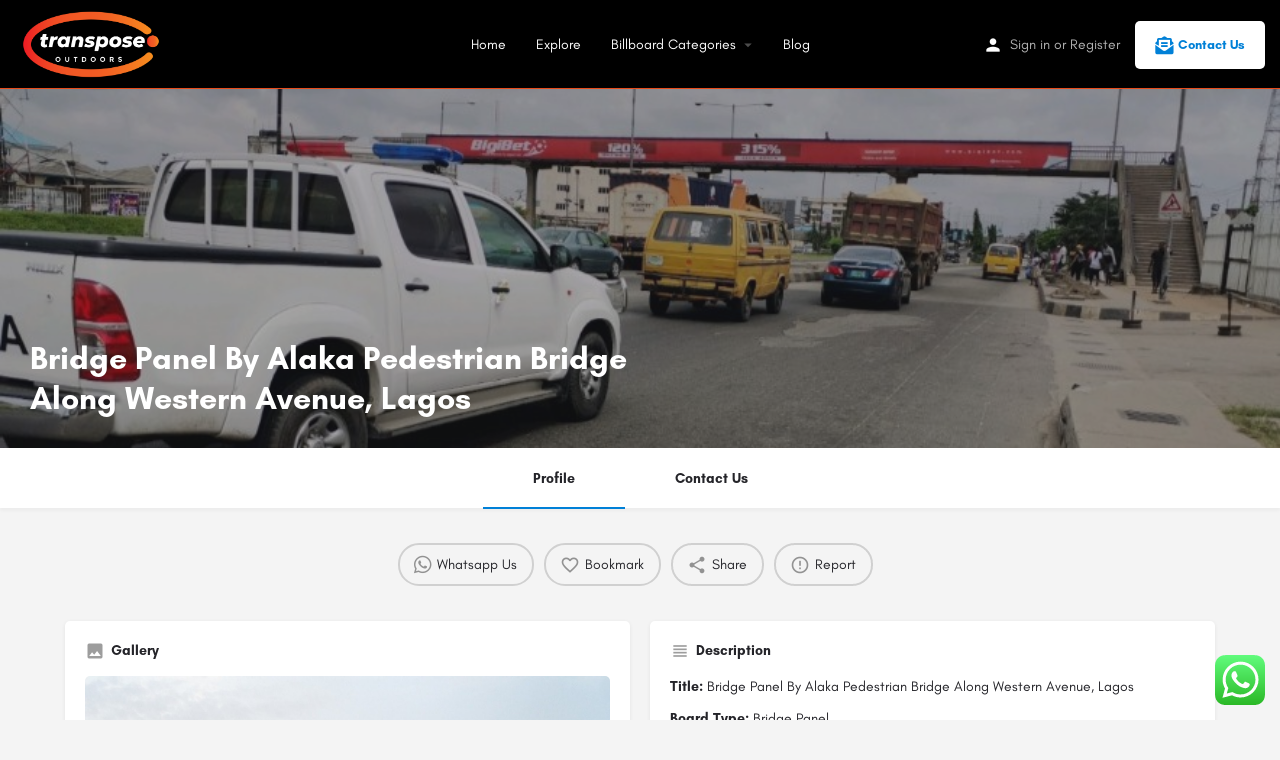

--- FILE ---
content_type: text/html; charset=UTF-8
request_url: https://outdoor.transposeservices.com/listing/bridge-panel-by-alaka-pedestrian-bridge-along-western-avenue-lagos/
body_size: 20066
content:
<!DOCTYPE html>
<html lang="en-US" prefix="og: https://ogp.me/ns#">
<head>
	<meta charset="UTF-8" />
	<meta name="viewport" content="width=device-width, initial-scale=1.0" />
	<link rel="pingback" href="https://outdoor.transposeservices.com/xmlrpc.php">

	<link rel="preload" as="font" href="https://outdoor.transposeservices.com/wp-content/themes/my-listing/assets/fonts/GlacialIndifference/Regular.otf" crossorigin><link rel="preload" as="font" href="https://outdoor.transposeservices.com/wp-content/themes/my-listing/assets/fonts/GlacialIndifference/Bold.otf" crossorigin><link rel="preload" as="font" href="https://outdoor.transposeservices.com/wp-content/themes/my-listing/assets/fonts/GlacialIndifference/Italic.otf" crossorigin>
<!-- Search Engine Optimization by Rank Math - https://rankmath.com/ -->
<title>Bridge Panel By Alaka Pedestrian Bridge Along Western Avenue, Lagos - Transpose Communications</title>
<meta name="description" content="Title: Bridge Panel By Alaka Pedestrian Bridge Along Western Avenue, Lagos"/>
<meta name="robots" content="follow, index, max-snippet:-1, max-video-preview:-1, max-image-preview:large"/>
<link rel="canonical" href="https://outdoor.transposeservices.com/listing/bridge-panel-by-alaka-pedestrian-bridge-along-western-avenue-lagos/" />
<meta property="og:locale" content="en_US" />
<meta property="og:type" content="article" />
<meta property="og:title" content="Bridge Panel By Alaka Pedestrian Bridge Along Western Avenue, Lagos - Transpose Communications" />
<meta property="og:description" content="Title: Bridge Panel By Alaka Pedestrian Bridge Along Western Avenue, Lagos" />
<meta property="og:url" content="https://outdoor.transposeservices.com/listing/bridge-panel-by-alaka-pedestrian-bridge-along-western-avenue-lagos/" />
<meta property="og:site_name" content="NO 1 creative agency in Lagos, Nigeria – Transpose Communications" />
<meta property="article:publisher" content="https://www.facebook.com/transpose_outdoors" />
<meta property="og:image" content="https://outdoor.transposeservices.com/wp-content/uploads/2023/09/cropped-transpose-outdoor-logo-05.png" />
<meta property="og:image:secure_url" content="https://outdoor.transposeservices.com/wp-content/uploads/2023/09/cropped-transpose-outdoor-logo-05.png" />
<meta property="og:image:width" content="512" />
<meta property="og:image:height" content="512" />
<meta property="og:image:alt" content="Bridge Panel By Alaka Pedestrian Bridge Along Western Avenue" />
<meta property="og:image:type" content="image/png" />
<meta name="twitter:card" content="summary_large_image" />
<meta name="twitter:title" content="Bridge Panel By Alaka Pedestrian Bridge Along Western Avenue, Lagos - Transpose Communications" />
<meta name="twitter:description" content="Title: Bridge Panel By Alaka Pedestrian Bridge Along Western Avenue, Lagos" />
<meta name="twitter:image" content="https://outdoor.transposeservices.com/wp-content/uploads/2023/09/cropped-transpose-outdoor-logo-05.png" />
<!-- /Rank Math WordPress SEO plugin -->

<link rel='dns-prefetch' href='//www.googletagmanager.com' />
<link rel='dns-prefetch' href='//maps.googleapis.com' />
<link rel='dns-prefetch' href='//fonts.googleapis.com' />
<link rel="alternate" title="oEmbed (JSON)" type="application/json+oembed" href="https://outdoor.transposeservices.com/wp-json/oembed/1.0/embed?url=https%3A%2F%2Foutdoor.transposeservices.com%2Flisting%2Fbridge-panel-by-alaka-pedestrian-bridge-along-western-avenue-lagos%2F" />
<link rel="alternate" title="oEmbed (XML)" type="text/xml+oembed" href="https://outdoor.transposeservices.com/wp-json/oembed/1.0/embed?url=https%3A%2F%2Foutdoor.transposeservices.com%2Flisting%2Fbridge-panel-by-alaka-pedestrian-bridge-along-western-avenue-lagos%2F&#038;format=xml" />
<meta property="og:title" content="Bridge Panel By Alaka Pedestrian Bridge Along Western Avenue, Lagos" />
<meta property="og:url" content="https://outdoor.transposeservices.com/listing/bridge-panel-by-alaka-pedestrian-bridge-along-western-avenue-lagos/" />
<meta property="og:site_name" content="Transpose Communications" />
<meta property="og:type" content="profile" />
<meta property="og:description" content="Title: Bridge Panel By Alaka Pedestrian Bridge Along Western Avenue, Lagos

Board Type: Bridge Panel

Board Size: 1.7m x 40m

Visibility on Approach: ± 237.10 m (777.90 ft.)

Destination of Traffic: Panel 2 FTF Western Avenue/Surulere to Lagos Island

Material Type: Ordinary Flex

&nbsp;

&nbsp;

&nbsp;" />
<style id='wp-img-auto-sizes-contain-inline-css' type='text/css'>
img:is([sizes=auto i],[sizes^="auto," i]){contain-intrinsic-size:3000px 1500px}
/*# sourceURL=wp-img-auto-sizes-contain-inline-css */
</style>

<link rel='stylesheet' id='gs-swiper-css' href='https://outdoor.transposeservices.com/wp-content/plugins/gs-logo-slider/assets/libs/swiper-js/swiper.min.css?ver=3.8.2' type='text/css' media='all' />
<link rel='stylesheet' id='gs-tippyjs-css' href='https://outdoor.transposeservices.com/wp-content/plugins/gs-logo-slider/assets/libs/tippyjs/tippy.css?ver=3.8.2' type='text/css' media='all' />
<link rel='stylesheet' id='gs-logo-public-css' href='https://outdoor.transposeservices.com/wp-content/plugins/gs-logo-slider/assets/css/gs-logo.min.css?ver=3.8.2' type='text/css' media='all' />
<link rel='stylesheet' id='ht_ctc_main_css-css' href='https://outdoor.transposeservices.com/wp-content/plugins/click-to-chat-for-whatsapp/new/inc/assets/css/main.css?ver=4.36' type='text/css' media='all' />
<link rel='preload stylesheet' as='style' onload="this.onload=null;this.rel='stylesheet'" id='wp-block-library-css' href='https://outdoor.transposeservices.com/wp-includes/css/dist/block-library/style.min.css?ver=6.9' type='text/css' media='all' />
<style id='classic-theme-styles-inline-css' type='text/css'>
/*! This file is auto-generated */
.wp-block-button__link{color:#fff;background-color:#32373c;border-radius:9999px;box-shadow:none;text-decoration:none;padding:calc(.667em + 2px) calc(1.333em + 2px);font-size:1.125em}.wp-block-file__button{background:#32373c;color:#fff;text-decoration:none}
/*# sourceURL=/wp-includes/css/classic-themes.min.css */
</style>
<style id='global-styles-inline-css' type='text/css'>
:root{--wp--preset--aspect-ratio--square: 1;--wp--preset--aspect-ratio--4-3: 4/3;--wp--preset--aspect-ratio--3-4: 3/4;--wp--preset--aspect-ratio--3-2: 3/2;--wp--preset--aspect-ratio--2-3: 2/3;--wp--preset--aspect-ratio--16-9: 16/9;--wp--preset--aspect-ratio--9-16: 9/16;--wp--preset--color--black: #000000;--wp--preset--color--cyan-bluish-gray: #abb8c3;--wp--preset--color--white: #ffffff;--wp--preset--color--pale-pink: #f78da7;--wp--preset--color--vivid-red: #cf2e2e;--wp--preset--color--luminous-vivid-orange: #ff6900;--wp--preset--color--luminous-vivid-amber: #fcb900;--wp--preset--color--light-green-cyan: #7bdcb5;--wp--preset--color--vivid-green-cyan: #00d084;--wp--preset--color--pale-cyan-blue: #8ed1fc;--wp--preset--color--vivid-cyan-blue: #0693e3;--wp--preset--color--vivid-purple: #9b51e0;--wp--preset--gradient--vivid-cyan-blue-to-vivid-purple: linear-gradient(135deg,rgb(6,147,227) 0%,rgb(155,81,224) 100%);--wp--preset--gradient--light-green-cyan-to-vivid-green-cyan: linear-gradient(135deg,rgb(122,220,180) 0%,rgb(0,208,130) 100%);--wp--preset--gradient--luminous-vivid-amber-to-luminous-vivid-orange: linear-gradient(135deg,rgb(252,185,0) 0%,rgb(255,105,0) 100%);--wp--preset--gradient--luminous-vivid-orange-to-vivid-red: linear-gradient(135deg,rgb(255,105,0) 0%,rgb(207,46,46) 100%);--wp--preset--gradient--very-light-gray-to-cyan-bluish-gray: linear-gradient(135deg,rgb(238,238,238) 0%,rgb(169,184,195) 100%);--wp--preset--gradient--cool-to-warm-spectrum: linear-gradient(135deg,rgb(74,234,220) 0%,rgb(151,120,209) 20%,rgb(207,42,186) 40%,rgb(238,44,130) 60%,rgb(251,105,98) 80%,rgb(254,248,76) 100%);--wp--preset--gradient--blush-light-purple: linear-gradient(135deg,rgb(255,206,236) 0%,rgb(152,150,240) 100%);--wp--preset--gradient--blush-bordeaux: linear-gradient(135deg,rgb(254,205,165) 0%,rgb(254,45,45) 50%,rgb(107,0,62) 100%);--wp--preset--gradient--luminous-dusk: linear-gradient(135deg,rgb(255,203,112) 0%,rgb(199,81,192) 50%,rgb(65,88,208) 100%);--wp--preset--gradient--pale-ocean: linear-gradient(135deg,rgb(255,245,203) 0%,rgb(182,227,212) 50%,rgb(51,167,181) 100%);--wp--preset--gradient--electric-grass: linear-gradient(135deg,rgb(202,248,128) 0%,rgb(113,206,126) 100%);--wp--preset--gradient--midnight: linear-gradient(135deg,rgb(2,3,129) 0%,rgb(40,116,252) 100%);--wp--preset--font-size--small: 13px;--wp--preset--font-size--medium: 20px;--wp--preset--font-size--large: 36px;--wp--preset--font-size--x-large: 42px;--wp--preset--spacing--20: 0.44rem;--wp--preset--spacing--30: 0.67rem;--wp--preset--spacing--40: 1rem;--wp--preset--spacing--50: 1.5rem;--wp--preset--spacing--60: 2.25rem;--wp--preset--spacing--70: 3.38rem;--wp--preset--spacing--80: 5.06rem;--wp--preset--shadow--natural: 6px 6px 9px rgba(0, 0, 0, 0.2);--wp--preset--shadow--deep: 12px 12px 50px rgba(0, 0, 0, 0.4);--wp--preset--shadow--sharp: 6px 6px 0px rgba(0, 0, 0, 0.2);--wp--preset--shadow--outlined: 6px 6px 0px -3px rgb(255, 255, 255), 6px 6px rgb(0, 0, 0);--wp--preset--shadow--crisp: 6px 6px 0px rgb(0, 0, 0);}:where(.is-layout-flex){gap: 0.5em;}:where(.is-layout-grid){gap: 0.5em;}body .is-layout-flex{display: flex;}.is-layout-flex{flex-wrap: wrap;align-items: center;}.is-layout-flex > :is(*, div){margin: 0;}body .is-layout-grid{display: grid;}.is-layout-grid > :is(*, div){margin: 0;}:where(.wp-block-columns.is-layout-flex){gap: 2em;}:where(.wp-block-columns.is-layout-grid){gap: 2em;}:where(.wp-block-post-template.is-layout-flex){gap: 1.25em;}:where(.wp-block-post-template.is-layout-grid){gap: 1.25em;}.has-black-color{color: var(--wp--preset--color--black) !important;}.has-cyan-bluish-gray-color{color: var(--wp--preset--color--cyan-bluish-gray) !important;}.has-white-color{color: var(--wp--preset--color--white) !important;}.has-pale-pink-color{color: var(--wp--preset--color--pale-pink) !important;}.has-vivid-red-color{color: var(--wp--preset--color--vivid-red) !important;}.has-luminous-vivid-orange-color{color: var(--wp--preset--color--luminous-vivid-orange) !important;}.has-luminous-vivid-amber-color{color: var(--wp--preset--color--luminous-vivid-amber) !important;}.has-light-green-cyan-color{color: var(--wp--preset--color--light-green-cyan) !important;}.has-vivid-green-cyan-color{color: var(--wp--preset--color--vivid-green-cyan) !important;}.has-pale-cyan-blue-color{color: var(--wp--preset--color--pale-cyan-blue) !important;}.has-vivid-cyan-blue-color{color: var(--wp--preset--color--vivid-cyan-blue) !important;}.has-vivid-purple-color{color: var(--wp--preset--color--vivid-purple) !important;}.has-black-background-color{background-color: var(--wp--preset--color--black) !important;}.has-cyan-bluish-gray-background-color{background-color: var(--wp--preset--color--cyan-bluish-gray) !important;}.has-white-background-color{background-color: var(--wp--preset--color--white) !important;}.has-pale-pink-background-color{background-color: var(--wp--preset--color--pale-pink) !important;}.has-vivid-red-background-color{background-color: var(--wp--preset--color--vivid-red) !important;}.has-luminous-vivid-orange-background-color{background-color: var(--wp--preset--color--luminous-vivid-orange) !important;}.has-luminous-vivid-amber-background-color{background-color: var(--wp--preset--color--luminous-vivid-amber) !important;}.has-light-green-cyan-background-color{background-color: var(--wp--preset--color--light-green-cyan) !important;}.has-vivid-green-cyan-background-color{background-color: var(--wp--preset--color--vivid-green-cyan) !important;}.has-pale-cyan-blue-background-color{background-color: var(--wp--preset--color--pale-cyan-blue) !important;}.has-vivid-cyan-blue-background-color{background-color: var(--wp--preset--color--vivid-cyan-blue) !important;}.has-vivid-purple-background-color{background-color: var(--wp--preset--color--vivid-purple) !important;}.has-black-border-color{border-color: var(--wp--preset--color--black) !important;}.has-cyan-bluish-gray-border-color{border-color: var(--wp--preset--color--cyan-bluish-gray) !important;}.has-white-border-color{border-color: var(--wp--preset--color--white) !important;}.has-pale-pink-border-color{border-color: var(--wp--preset--color--pale-pink) !important;}.has-vivid-red-border-color{border-color: var(--wp--preset--color--vivid-red) !important;}.has-luminous-vivid-orange-border-color{border-color: var(--wp--preset--color--luminous-vivid-orange) !important;}.has-luminous-vivid-amber-border-color{border-color: var(--wp--preset--color--luminous-vivid-amber) !important;}.has-light-green-cyan-border-color{border-color: var(--wp--preset--color--light-green-cyan) !important;}.has-vivid-green-cyan-border-color{border-color: var(--wp--preset--color--vivid-green-cyan) !important;}.has-pale-cyan-blue-border-color{border-color: var(--wp--preset--color--pale-cyan-blue) !important;}.has-vivid-cyan-blue-border-color{border-color: var(--wp--preset--color--vivid-cyan-blue) !important;}.has-vivid-purple-border-color{border-color: var(--wp--preset--color--vivid-purple) !important;}.has-vivid-cyan-blue-to-vivid-purple-gradient-background{background: var(--wp--preset--gradient--vivid-cyan-blue-to-vivid-purple) !important;}.has-light-green-cyan-to-vivid-green-cyan-gradient-background{background: var(--wp--preset--gradient--light-green-cyan-to-vivid-green-cyan) !important;}.has-luminous-vivid-amber-to-luminous-vivid-orange-gradient-background{background: var(--wp--preset--gradient--luminous-vivid-amber-to-luminous-vivid-orange) !important;}.has-luminous-vivid-orange-to-vivid-red-gradient-background{background: var(--wp--preset--gradient--luminous-vivid-orange-to-vivid-red) !important;}.has-very-light-gray-to-cyan-bluish-gray-gradient-background{background: var(--wp--preset--gradient--very-light-gray-to-cyan-bluish-gray) !important;}.has-cool-to-warm-spectrum-gradient-background{background: var(--wp--preset--gradient--cool-to-warm-spectrum) !important;}.has-blush-light-purple-gradient-background{background: var(--wp--preset--gradient--blush-light-purple) !important;}.has-blush-bordeaux-gradient-background{background: var(--wp--preset--gradient--blush-bordeaux) !important;}.has-luminous-dusk-gradient-background{background: var(--wp--preset--gradient--luminous-dusk) !important;}.has-pale-ocean-gradient-background{background: var(--wp--preset--gradient--pale-ocean) !important;}.has-electric-grass-gradient-background{background: var(--wp--preset--gradient--electric-grass) !important;}.has-midnight-gradient-background{background: var(--wp--preset--gradient--midnight) !important;}.has-small-font-size{font-size: var(--wp--preset--font-size--small) !important;}.has-medium-font-size{font-size: var(--wp--preset--font-size--medium) !important;}.has-large-font-size{font-size: var(--wp--preset--font-size--large) !important;}.has-x-large-font-size{font-size: var(--wp--preset--font-size--x-large) !important;}
:where(.wp-block-post-template.is-layout-flex){gap: 1.25em;}:where(.wp-block-post-template.is-layout-grid){gap: 1.25em;}
:where(.wp-block-term-template.is-layout-flex){gap: 1.25em;}:where(.wp-block-term-template.is-layout-grid){gap: 1.25em;}
:where(.wp-block-columns.is-layout-flex){gap: 2em;}:where(.wp-block-columns.is-layout-grid){gap: 2em;}
:root :where(.wp-block-pullquote){font-size: 1.5em;line-height: 1.6;}
/*# sourceURL=global-styles-inline-css */
</style>
<link rel='stylesheet' id='contact-form-7-css' href='https://outdoor.transposeservices.com/wp-content/plugins/contact-form-7/includes/css/styles.css?ver=6.1.4' type='text/css' media='all' />
<link rel='stylesheet' id='woo-related-products-css' href='https://outdoor.transposeservices.com/wp-content/plugins/woo-related-products-refresh-on-reload/public/css/woo-related-products-public.css?ver=1.0.0' type='text/css' media='all' />
<link rel='stylesheet' id='owl-carousel-stylesheet-css' href='https://outdoor.transposeservices.com/wp-content/plugins/woo-related-products-refresh-on-reload/public/owl-carousel/owl.carousel.css?ver=700101-00000' type='text/css' media='all' />
<link rel='stylesheet' id='woocommerce-layout-css' href='https://outdoor.transposeservices.com/wp-content/plugins/woocommerce/assets/css/woocommerce-layout.css?ver=10.4.3' type='text/css' media='all' />
<link rel='stylesheet' id='woocommerce-smallscreen-css' href='https://outdoor.transposeservices.com/wp-content/plugins/woocommerce/assets/css/woocommerce-smallscreen.css?ver=10.4.3' type='text/css' media='only screen and (max-width: 768px)' />
<link rel='stylesheet' id='woocommerce-general-css' href='https://outdoor.transposeservices.com/wp-content/plugins/woocommerce/assets/css/woocommerce.css?ver=10.4.3' type='text/css' media='all' />
<style id='woocommerce-inline-inline-css' type='text/css'>
.woocommerce form .form-row .required { visibility: visible; }
/*# sourceURL=woocommerce-inline-inline-css */
</style>
<link rel='stylesheet' id='elementor-icons-css' href='https://outdoor.transposeservices.com/wp-content/plugins/elementor/assets/lib/eicons/css/elementor-icons.min.css?ver=5.46.0' type='text/css' media='all' />
<link rel='stylesheet' id='elementor-frontend-css' href='https://outdoor.transposeservices.com/wp-content/plugins/elementor/assets/css/frontend.min.css?ver=3.34.2' type='text/css' media='all' />
<link rel='stylesheet' id='elementor-post-122-css' href='https://outdoor.transposeservices.com/wp-content/uploads/elementor/css/post-122.css?ver=1768383621' type='text/css' media='all' />
<link rel='stylesheet' id='font-awesome-5-all-css' href='https://outdoor.transposeservices.com/wp-content/plugins/elementor/assets/lib/font-awesome/css/all.min.css?ver=3.34.2' type='text/css' media='all' />
<link rel='stylesheet' id='font-awesome-4-shim-css' href='https://outdoor.transposeservices.com/wp-content/plugins/elementor/assets/lib/font-awesome/css/v4-shims.min.css?ver=3.34.2' type='text/css' media='all' />
<link rel='stylesheet' id='mylisting-google-maps-css' href='https://outdoor.transposeservices.com/wp-content/themes/my-listing/assets/dist/maps/google-maps/google-maps.css?ver=2.10.8' type='text/css' media='all' />
<link rel='stylesheet' id='mylisting-icons-css' href='https://outdoor.transposeservices.com/wp-content/themes/my-listing/assets/dist/icons.css?ver=2.10.8' type='text/css' media='all' />
<link rel='stylesheet' id='mylisting-material-icons-css' href='https://fonts.googleapis.com/icon?family=Material+Icons&#038;display=swap&#038;ver=6.9' type='text/css' media='all' />
<link rel='stylesheet' id='select2-css' href='https://outdoor.transposeservices.com/wp-content/plugins/woocommerce/assets/css/select2.css?ver=10.4.3' type='text/css' media='all' />
<link rel='stylesheet' id='mylisting-vendor-css' href='https://outdoor.transposeservices.com/wp-content/themes/my-listing/assets/dist/vendor.css?ver=2.10.8' type='text/css' media='all' />
<link rel='stylesheet' id='mylisting-frontend-css' href='https://outdoor.transposeservices.com/wp-content/themes/my-listing/assets/dist/frontend.css?ver=2.10.8' type='text/css' media='all' />
<link rel='stylesheet' id='mylisting-single-listing-css' href='https://outdoor.transposeservices.com/wp-content/themes/my-listing/assets/dist/single-listing.css?ver=2.10.8' type='text/css' media='all' />
<link rel='stylesheet' id='wc-general-style-css' href='https://outdoor.transposeservices.com/wp-content/themes/my-listing/assets/dist/wc-general-style.css?ver=2.10.8' type='text/css' media='all' />
<link rel='stylesheet' id='theme-styles-default-css' href='https://outdoor.transposeservices.com/wp-content/themes/my-listing/style.css?ver=6.9' type='text/css' media='all' />
<style id='theme-styles-default-inline-css' type='text/css'>
:root{}
/*# sourceURL=theme-styles-default-inline-css */
</style>
<link rel='stylesheet' id='mylisting-default-fonts-css' href='https://outdoor.transposeservices.com/wp-content/themes/my-listing/assets/dist/default-fonts.css?ver=2.10.8' type='text/css' media='all' />
<link rel='stylesheet' id='child-style-css' href='https://outdoor.transposeservices.com/wp-content/themes/my-listing-child/style.css?ver=6.9' type='text/css' media='all' />
<link rel='stylesheet' id='mylisting-dynamic-styles-css' href='http://outdoor.transposeservices.com/wp-content/uploads/mylisting-dynamic-styles.css?ver=1754252915' type='text/css' media='all' />
<link rel='stylesheet' id='elementor-gf-local-roboto-css' href='http://outdoor.transposeservices.com/wp-content/uploads/elementor/google-fonts/css/roboto.css?ver=1742289994' type='text/css' media='all' />
<link rel='stylesheet' id='elementor-gf-local-robotoslab-css' href='http://outdoor.transposeservices.com/wp-content/uploads/elementor/google-fonts/css/robotoslab.css?ver=1742290001' type='text/css' media='all' />
<script type="text/javascript" src="https://outdoor.transposeservices.com/wp-includes/js/jquery/jquery.min.js?ver=3.7.1" id="jquery-core-js"></script>
<script type="text/javascript" src="https://outdoor.transposeservices.com/wp-includes/js/jquery/jquery-migrate.min.js?ver=3.4.1" id="jquery-migrate-js"></script>
<script type="text/javascript" src="https://outdoor.transposeservices.com/wp-content/plugins/woo-related-products-refresh-on-reload/public/js/woo-related-products-public.js?ver=1.0.0" id="woo-related-products-js"></script>
<script type="text/javascript" src="https://outdoor.transposeservices.com/wp-content/plugins/woocommerce/assets/js/jquery-blockui/jquery.blockUI.min.js?ver=2.7.0-wc.10.4.3" id="wc-jquery-blockui-js" defer="defer" data-wp-strategy="defer"></script>
<script type="text/javascript" id="wc-add-to-cart-js-extra">
/* <![CDATA[ */
var wc_add_to_cart_params = {"ajax_url":"/wp-admin/admin-ajax.php","wc_ajax_url":"/?wc-ajax=%%endpoint%%","i18n_view_cart":"View cart","cart_url":"https://outdoor.transposeservices.com/cart-2/","is_cart":"","cart_redirect_after_add":"no"};
//# sourceURL=wc-add-to-cart-js-extra
/* ]]> */
</script>
<script type="text/javascript" src="https://outdoor.transposeservices.com/wp-content/plugins/woocommerce/assets/js/frontend/add-to-cart.min.js?ver=10.4.3" id="wc-add-to-cart-js" defer="defer" data-wp-strategy="defer"></script>
<script type="text/javascript" src="https://outdoor.transposeservices.com/wp-content/plugins/woocommerce/assets/js/js-cookie/js.cookie.min.js?ver=2.1.4-wc.10.4.3" id="wc-js-cookie-js" defer="defer" data-wp-strategy="defer"></script>
<script type="text/javascript" id="woocommerce-js-extra">
/* <![CDATA[ */
var woocommerce_params = {"ajax_url":"/wp-admin/admin-ajax.php","wc_ajax_url":"/?wc-ajax=%%endpoint%%","i18n_password_show":"Show password","i18n_password_hide":"Hide password"};
//# sourceURL=woocommerce-js-extra
/* ]]> */
</script>
<script type="text/javascript" src="https://outdoor.transposeservices.com/wp-content/plugins/woocommerce/assets/js/frontend/woocommerce.min.js?ver=10.4.3" id="woocommerce-js" defer="defer" data-wp-strategy="defer"></script>
<script type="text/javascript" src="https://outdoor.transposeservices.com/wp-content/plugins/elementor/assets/lib/font-awesome/js/v4-shims.min.js?ver=3.34.2" id="font-awesome-4-shim-js"></script>

<!-- Google tag (gtag.js) snippet added by Site Kit -->
<!-- Google Analytics snippet added by Site Kit -->
<script type="text/javascript" src="https://www.googletagmanager.com/gtag/js?id=GT-K8DVTX2V" id="google_gtagjs-js" async></script>
<script type="text/javascript" id="google_gtagjs-js-after">
/* <![CDATA[ */
window.dataLayer = window.dataLayer || [];function gtag(){dataLayer.push(arguments);}
gtag("set","linker",{"domains":["outdoor.transposeservices.com"]});
gtag("js", new Date());
gtag("set", "developer_id.dZTNiMT", true);
gtag("config", "GT-K8DVTX2V");
//# sourceURL=google_gtagjs-js-after
/* ]]> */
</script>
<link rel="https://api.w.org/" href="https://outdoor.transposeservices.com/wp-json/" /><link rel="EditURI" type="application/rsd+xml" title="RSD" href="https://outdoor.transposeservices.com/xmlrpc.php?rsd" />
<meta name="generator" content="WordPress 6.9" />
<link rel='shortlink' href='https://outdoor.transposeservices.com/?p=4097' />
<meta name="generator" content="Site Kit by Google 1.170.0" />		<script>
			var jabvfcr = {
				selector: "P &gt; SPAN",
				manipulation: "replaceWith",
				html: '<strong>© 2024 Transpose Communications Ltd.  All Rights Reserved.</strong>'
			};
		</script>
		<script type="text/javascript">var MyListing = {"Helpers":{},"Handlers":{},"MapConfig":{"ClusterSize":35,"AccessToken":"","Language":"default","TypeRestrictions":"geocode","CountryRestrictions":["NG"],"CustomSkins":{}}};</script><script type="text/javascript">var CASE27 = {"ajax_url":"https:\/\/outdoor.transposeservices.com\/wp-admin\/admin-ajax.php","login_url":"https:\/\/outdoor.transposeservices.com\/my-account\/","register_url":"https:\/\/outdoor.transposeservices.com\/my-account\/?register","mylisting_ajax_url":"\/?mylisting-ajax=1","env":"production","ajax_nonce":"7c12b3714d","l10n":{"selectOption":"Select an option","errorLoading":"The results could not be loaded.","removeAllItems":"Remove all items","loadingMore":"Loading more results\u2026","noResults":"No results found","searching":"Searching\u2026","datepicker":{"format":"DD MMMM, YY","timeFormat":"h:mm A","dateTimeFormat":"DD MMMM, YY, h:mm A","timePicker24Hour":false,"firstDay":1,"applyLabel":"Apply","cancelLabel":"Cancel","customRangeLabel":"Custom Range","daysOfWeek":["Su","Mo","Tu","We","Th","Fr","Sa"],"monthNames":["January","February","March","April","May","June","July","August","September","October","November","December"]},"irreversible_action":"This is an irreversible action. Proceed anyway?","delete_listing_confirm":"Are you sure you want to delete this listing?","copied_to_clipboard":"Copied!","nearby_listings_location_required":"Enter a location to find nearby listings.","nearby_listings_retrieving_location":"Retrieving location...","nearby_listings_searching":"Searching for nearby listings...","geolocation_failed":"You must enable location to use this feature.","something_went_wrong":"Something went wrong.","all_in_category":"All in \"%s\"","invalid_file_type":"Invalid file type. Accepted types:","file_limit_exceeded":"You have exceeded the file upload limit (%d).","file_size_limit":"This attachement (%s) exceeds upload size limit (%d)."},"woocommerce":[],"map_provider":"google-maps","google_btn_local":"en_US","caption1":"false","caption2":"false","js_field_html_img":"<div class=\"uploaded-file uploaded-image review-gallery-image job-manager-uploaded-file\">\t<span class=\"uploaded-file-preview\">\t\t\t\t\t<span class=\"job-manager-uploaded-file-preview\">\t\t\t\t<img alt=\"Uploaded file\" src=\"\">\t\t\t<\/span>\t\t\t\t<a href=\"#\" class=\"remove-uploaded-file review-gallery-image-remove job-manager-remove-uploaded-file\"><i class=\"mi delete\"><\/i><\/a>\t<\/span>\t<input type=\"hidden\" class=\"input-text\" name=\"\" value=\"b64:\"><\/div>","js_field_html":"<div class=\"uploaded-file  review-gallery-image job-manager-uploaded-file\">\t<span class=\"uploaded-file-preview\">\t\t\t\t\t<span class=\"job-manager-uploaded-file-name\">\t\t\t\t<i class=\"mi insert_drive_file uploaded-file-icon\"><\/i>\t\t\t\t<code><\/code>\t\t\t<\/span>\t\t\t\t<a href=\"#\" class=\"remove-uploaded-file review-gallery-image-remove job-manager-remove-uploaded-file\"><i class=\"mi delete\"><\/i><\/a>\t<\/span>\t<input type=\"hidden\" class=\"input-text\" name=\"\" value=\"b64:\"><\/div>"};</script>	<noscript><style>.woocommerce-product-gallery{ opacity: 1 !important; }</style></noscript>
	
<!-- Google AdSense meta tags added by Site Kit -->
<meta name="google-adsense-platform-account" content="ca-host-pub-2644536267352236">
<meta name="google-adsense-platform-domain" content="sitekit.withgoogle.com">
<!-- End Google AdSense meta tags added by Site Kit -->
<meta name="generator" content="Elementor 3.34.2; features: additional_custom_breakpoints; settings: css_print_method-external, google_font-enabled, font_display-swap">
<style type="text/css">.recentcomments a{display:inline !important;padding:0 !important;margin:0 !important;}</style>			<style>
				.e-con.e-parent:nth-of-type(n+4):not(.e-lazyloaded):not(.e-no-lazyload),
				.e-con.e-parent:nth-of-type(n+4):not(.e-lazyloaded):not(.e-no-lazyload) * {
					background-image: none !important;
				}
				@media screen and (max-height: 1024px) {
					.e-con.e-parent:nth-of-type(n+3):not(.e-lazyloaded):not(.e-no-lazyload),
					.e-con.e-parent:nth-of-type(n+3):not(.e-lazyloaded):not(.e-no-lazyload) * {
						background-image: none !important;
					}
				}
				@media screen and (max-height: 640px) {
					.e-con.e-parent:nth-of-type(n+2):not(.e-lazyloaded):not(.e-no-lazyload),
					.e-con.e-parent:nth-of-type(n+2):not(.e-lazyloaded):not(.e-no-lazyload) * {
						background-image: none !important;
					}
				}
			</style>
			<noscript><style>.lazyload[data-src]{display:none !important;}</style></noscript><style>.lazyload{background-image:none !important;}.lazyload:before{background-image:none !important;}</style><link rel="icon" href="https://outdoor.transposeservices.com/wp-content/uploads/2023/09/cropped-transpose-outdoor-logo-05-32x32.png" sizes="32x32" />
<link rel="icon" href="https://outdoor.transposeservices.com/wp-content/uploads/2023/09/cropped-transpose-outdoor-logo-05-192x192.png" sizes="192x192" />
<link rel="apple-touch-icon" href="https://outdoor.transposeservices.com/wp-content/uploads/2023/09/cropped-transpose-outdoor-logo-05-180x180.png" />
<meta name="msapplication-TileImage" content="https://outdoor.transposeservices.com/wp-content/uploads/2023/09/cropped-transpose-outdoor-logo-05-270x270.png" />
<style type="text/css" id="mylisting-typography"></style></head>
<body class="wp-singular job_listing-template-default single single-job_listing postid-4097 wp-theme-my-listing wp-child-theme-my-listing-child theme-my-listing woocommerce-no-js my-listing single-listing type-cars cover-style-image elementor-default elementor-kit-122">

<div id="c27-site-wrapper"><div class="loader-bg main-loader site-logo-loader" style="background-color: #202125;">
	<img alt="Site logo" src="[data-uri]" data-src="https://outdoor.transposeservices.com/wp-content/uploads/2023/09/transpose-outdoor-logo-04-e1694469566286-1024x538.png" decoding="async" class="lazyload" data-eio-rwidth="1024" data-eio-rheight="538"><noscript><img alt="Site logo" src="https://outdoor.transposeservices.com/wp-content/uploads/2023/09/transpose-outdoor-logo-04-e1694469566286-1024x538.png" data-eio="l"></noscript>
</div>
<link rel='stylesheet' id='mylisting-header-css' href='https://outdoor.transposeservices.com/wp-content/themes/my-listing/assets/dist/header.css?ver=2.10.8' type='text/css' media='all' />

<header class="c27-main-header header header-style-default header-width-full-width header-dark-skin header-scroll-light-skin header-scroll-hide header-fixed header-menu-center">
	<div class="header-skin"></div>
	<div class="header-container">
		<div class="header-top container-fluid">
			<div class="header-left">
			<div class="mobile-menu">
				<a aria-label="Mobile menu icon" href="#main-menu">
					<div class="mobile-menu-lines"><i class="mi menu"></i></div>
				</a>
			</div>
			<div class="logo">
															<a aria-label="Site logo" href="https://outdoor.transposeservices.com/" class="scroll-logo">
							<img src="[data-uri]"
								alt="" data-src="https://outdoor.transposeservices.com/wp-content/uploads/2023/09/transpose-outdoor-logo-05-e1694470417202-300x160.png" decoding="async" class="lazyload" data-eio-rwidth="300" data-eio-rheight="160"><noscript><img src="https://outdoor.transposeservices.com/wp-content/uploads/2023/09/transpose-outdoor-logo-05-e1694470417202-300x160.png"
								alt="" data-eio="l"></noscript>
						</a>
					
					<a aria-label="Site logo" href="https://outdoor.transposeservices.com/" class="static-logo">
						<img src="[data-uri]"
							alt="" data-src="https://outdoor.transposeservices.com/wp-content/uploads/2023/09/transpose-outdoor-logo-04-e1694469566286-1024x538.png" decoding="async" class="lazyload" data-eio-rwidth="1024" data-eio-rheight="538"><noscript><img src="https://outdoor.transposeservices.com/wp-content/uploads/2023/09/transpose-outdoor-logo-04-e1694469566286-1024x538.png"
							alt="" data-eio="l"></noscript>
					</a>
							</div>
						</div>
			<div class="header-center">
			<div class="i-nav">
				<div class="mobile-nav-head">
					<div class="mnh-close-icon">
						<a aria-label="Close mobile menu" href="#close-main-menu">
							<i class="mi close"></i>
						</a>
					</div>

									</div>

				
					<ul id="menu-main-menu" class="main-menu main-nav"><li id="menu-item-443" class="menu-item menu-item-type-post_type menu-item-object-page menu-item-home menu-item-443"><a href="https://outdoor.transposeservices.com/">Home</a></li>
<li id="menu-item-409" class="menu-item menu-item-type-post_type menu-item-object-page menu-item-409"><a href="https://outdoor.transposeservices.com/explore/">Explore</a></li>
<li id="menu-item-413" class="menu-item menu-item-type-custom menu-item-object-custom menu-item-has-children menu-item-413"><a>Billboard Categories</a>
<div class="submenu-toggle"><i class="material-icons arrow_drop_down"></i></div><ul class="sub-menu i-dropdown">
	<li id="menu-item-414" class="menu-item menu-item-type-custom menu-item-object-custom menu-item-414"><a href="https://outdoor.transposeservices.com/category/96-sheet-billboard/">96 Sheet Billboards</a></li>
	<li id="menu-item-415" class="menu-item menu-item-type-custom menu-item-object-custom menu-item-415"><a href="https://outdoor.transposeservices.com/category/airport-billboards/">Airport Billboards</a></li>
	<li id="menu-item-416" class="menu-item menu-item-type-custom menu-item-object-custom menu-item-416"><a href="https://outdoor.transposeservices.com/category/backlit/">Backlit</a></li>
	<li id="menu-item-417" class="menu-item menu-item-type-custom menu-item-object-custom menu-item-417"><a href="https://outdoor.transposeservices.com/category/brigde-panel/">Bridge Panel</a></li>
	<li id="menu-item-418" class="menu-item menu-item-type-custom menu-item-object-custom menu-item-418"><a href="https://outdoor.transposeservices.com/category/brt-advertising-bus-branding/">BRT Advertising &#038; Bus Branding</a></li>
	<li id="menu-item-419" class="menu-item menu-item-type-custom menu-item-object-custom menu-item-419"><a href="https://outdoor.transposeservices.com/category/bulletin-board/">Bulletin Board</a></li>
	<li id="menu-item-482" class="menu-item menu-item-type-custom menu-item-object-custom menu-item-482"><a href="https://outdoor.transposeservices.com/category/car-display/">Car Display</a></li>
	<li id="menu-item-483" class="menu-item menu-item-type-custom menu-item-object-custom menu-item-483"><a href="https://outdoor.transposeservices.com/category/gantry/">Gantry</a></li>
	<li id="menu-item-484" class="menu-item menu-item-type-custom menu-item-object-custom menu-item-484"><a href="https://outdoor.transposeservices.com/category/lamp-post/">Lamp Post</a></li>
	<li id="menu-item-485" class="menu-item menu-item-type-custom menu-item-object-custom menu-item-485"><a href="https://outdoor.transposeservices.com/category/large-format-billboard/">Large Format Billboard</a></li>
	<li id="menu-item-486" class="menu-item menu-item-type-custom menu-item-object-custom menu-item-486"><a href="https://outdoor.transposeservices.com/category/led-billboard/">LED Billboard</a></li>
	<li id="menu-item-487" class="menu-item menu-item-type-custom menu-item-object-custom menu-item-487"><a href="https://outdoor.transposeservices.com/category/led-lamposts/">LED Lamposts</a></li>
	<li id="menu-item-488" class="menu-item menu-item-type-custom menu-item-object-custom menu-item-488"><a href="https://outdoor.transposeservices.com/category/long-banner/">Long Banner</a></li>
	<li id="menu-item-489" class="menu-item menu-item-type-custom menu-item-object-custom menu-item-489"><a href="https://outdoor.transposeservices.com/category/mega-billboard/">Mega Billboard</a></li>
	<li id="menu-item-490" class="menu-item menu-item-type-custom menu-item-object-custom menu-item-490"><a href="https://outdoor.transposeservices.com/category/mobile-billboard/">Mobile Billboard</a></li>
	<li id="menu-item-491" class="menu-item menu-item-type-custom menu-item-object-custom menu-item-491"><a href="https://outdoor.transposeservices.com/category/mobile-led-truck/">Mobile LED Truck</a></li>
	<li id="menu-item-492" class="menu-item menu-item-type-custom menu-item-object-custom menu-item-492"><a href="https://outdoor.transposeservices.com/category/portrait/">Portrait</a></li>
	<li id="menu-item-493" class="menu-item menu-item-type-custom menu-item-object-custom menu-item-493"><a href="https://outdoor.transposeservices.com/category/rooftop/">Rooftop</a></li>
	<li id="menu-item-494" class="menu-item menu-item-type-custom menu-item-object-custom menu-item-494"><a href="https://outdoor.transposeservices.com/category/ultrawave-trivision-billboard/">Ultrawave/Trivision billboard</a></li>
	<li id="menu-item-495" class="menu-item menu-item-type-custom menu-item-object-custom menu-item-495"><a href="https://outdoor.transposeservices.com/category/unipole/">Unipole</a></li>
	<li id="menu-item-496" class="menu-item menu-item-type-custom menu-item-object-custom menu-item-496"><a href="https://outdoor.transposeservices.com/category/wall-drape/">Wall Drape</a></li>
</ul>
</li>
<li id="menu-item-425" class="menu-item menu-item-type-post_type menu-item-object-page current_page_parent menu-item-425"><a href="https://outdoor.transposeservices.com/blog/">Blog</a></li>
</ul>
					<div class="mobile-nav-button">
						<div class="header-button">
	<a href="https://outdoor.transposeservices.com/contact-us/" class="buttons button-1">
		<i class="fa fa-envelope-open-text"></i> Contact Us	</a>
</div>					</div>
				</div>
				<div class="i-nav-overlay"></div>
				</div>
			<div class="header-right">
									<div class="user-area signin-area">
						<i class="mi person user-area-icon"></i>
						<a href="https://outdoor.transposeservices.com/my-account/">
							Sign in						</a>
													<span>or</span>
							<a href="https://outdoor.transposeservices.com/my-account/?register">
								Register							</a>
											</div>
					<div class="mob-sign-in">
						<a aria-label="Mobile sign in button" href="https://outdoor.transposeservices.com/my-account/"><i class="mi person"></i></a>
					</div>

									
				<div class="header-button">
	<a href="https://outdoor.transposeservices.com/contact-us/" class="buttons button-1">
		<i class="fa fa-envelope-open-text"></i> Contact Us	</a>
</div>
							</div>
		</div>
	</div>
</header>


<link rel='stylesheet' id='mylisting-blog-feed-widget-css' href='https://outdoor.transposeservices.com/wp-content/themes/my-listing/assets/dist/blog-feed-widget.css?ver=2.10.8' type='text/css' media='all' />

<script type="text/javascript">document.body.dataset.activeTab = window.location.hash.substr(1);</script>
<div class="single-job-listing listing-no-logo" id="c27-single-listing">
    <input type="hidden" id="case27-post-id" value="4097">
    <input type="hidden" id="case27-author-id" value="1">
    <!-- <section> opening tag is omitted -->
        
<section class="featured-section profile-cover profile-cover-image lazyload"
	style="padding-bottom: 35%;" data-back="https://outdoor.transposeservices.com/wp-content/uploads/2024/01/Bridge-Panel-By-Alaka-Pedestrian-Bridge-Along-Western-Avenue-Lagos2.jpg" data-eio-rwidth="884" data-eio-rheight="454">
    <div class="overlay"
         style="background-color: #242429;
                opacity: 0.4;"
        >
    </div>
<!-- Omit the closing </section> tag -->
        <div class="main-info-desktop">
            <div class="container listing-main-info">
                <div class="col-md-6">
                    <div class="profile-name no-tagline no-rating">
                        
                        <h1 class="case27-primary-text">
                            Bridge Panel By Alaka Pedestrian Bridge Along Western Avenue, Lagos                                                                                </h1>
                        <div class="pa-below-title">
                            
                                                    </div>
                    </div>
                </div>

                <div class="col-md-6">
    <div class="listing-main-buttons detail-count-2">
        <ul>
            
                                                                                                                                                    </ul>
    </div>
</div>            </div>
        </div>
    </section>
    <div class="main-info-mobile">
            </div>
    <div class="profile-header">
        <div class="container">
            <div class="row">
                <div class="col-md-12">
                    <div class="profile-menu">
                        <ul class="cts-carousel">
                            <li>
                                    <a href="#" id="listing_tab_profile_toggle" data-section-id="profile" class="listing-tab-toggle toggle-tab-type-main" data-options="{}">
                                        Profile
                                        
                                        
                                                                            </a>
                                </li><li>
                                    <a href="#" id="listing_tab_contact-us_toggle" data-section-id="contact-us" class="listing-tab-toggle toggle-tab-type-bookings" data-options="{}">
                                        Contact Us
                                        
                                        
                                                                            </a>
                                </li>                            <li class="cts-prev">prev</li>
                            <li class="cts-next">next</li>
                        </ul>
                    </div>
                </div>
            </div>
        </div>
    </div>

    
<div class="container qla-container">
	<div class="quick-listing-actions">
		<ul class="cts-carousel">
																																												
<li id="qa-d01c5e" class="ml-track-btn">
    <a href="https://wa.me/2348181139090" rel="nofollow" target="_blank">
    	<i class="fab fa-whatsapp"></i>    	<span>Whatsapp Us</span>
    </a>
</li>																
<li id="qa-cb393d" class=" ml-track-btn">
    <a
    	href="#"
    	class="mylisting-bookmark-item "
    	data-listing-id="4097"
    	data-label="Bookmark"
    	data-active-label="Bookmarked"
        onclick="MyListing.Handlers.Bookmark_Button(event, this)"
    >
    	<i class="mi favorite_border"></i>    	<span class="action-label">Bookmark</span>
    </a>
</li>																
<li id="qa-807323" class=" ml-track-btn">
    <a href="#" id="qa-807323-dd" data-toggle="modal" data-target="#social-share-modal">
        <i class="mi share"></i>        <span>Share</span>
    </a>
</li>

																<li id="qa-470682" class=" ml-track-btn">
    <a href="https://outdoor.transposeservices.com/my-account/">
    	<i class="mi error_outline"></i>    	<span>Report</span>
    </a>
</li>							
            <li class="cts-prev">prev</li>
            <li class="cts-next">next</li>
		</ul>
	</div>
</div>
    
    <div class="tab-content listing-tabs">
                    <section class="profile-body listing-tab tab-type-main tab-layout-two-columns pre-init" id="listing_tab_profile">

                
                    <div class="container tab-template-two-columns">
                        <div class="row ">

                            <div class="col-md-6"><div class="row cts-column-wrapper cts-main-column">
                            
<div class="col-md-12 block-type-gallery block-field-job_gallery" id="block_KZHYBOc">
	<div class="element slider-padding gallery-block">
		<div class="pf-head">
			<div class="title-style-1">
				<i class="mi insert_photo"></i>
				<h5>Gallery</h5>
			</div>
		</div>

		<div class="pf-body">
			<div class="gallerySlider car-slider">
				<div class="owl-carousel galleryPreview photoswipe-gallery">
											<a aria-label="Listing gallery thumb" class="item photoswipe-item" href="https://outdoor.transposeservices.com/wp-content/uploads/2024/01/Bridge-Panel-By-Alaka-Pedestrian-Bridge-Along-Western-Avenue-Lagos.jpg">
							<img src="[data-uri]" alt="Bridge Panel By Alaka Pedestrian Bridge Along Western Avenue, Lagos" description="Bridge Panel By Alaka Pedestrian Bridge Along Western Avenue, Lagos" caption="" title="Bridge Panel By Alaka Pedestrian Bridge Along Western Avenue, Lagos"  data-src="https://outdoor.transposeservices.com/wp-content/uploads/2024/01/Bridge-Panel-By-Alaka-Pedestrian-Bridge-Along-Western-Avenue-Lagos.jpg" decoding="async" class="lazyload" data-eio-rwidth="888" data-eio-rheight="676"><noscript><img src="https://outdoor.transposeservices.com/wp-content/uploads/2024/01/Bridge-Panel-By-Alaka-Pedestrian-Bridge-Along-Western-Avenue-Lagos.jpg" alt="Bridge Panel By Alaka Pedestrian Bridge Along Western Avenue, Lagos" description="Bridge Panel By Alaka Pedestrian Bridge Along Western Avenue, Lagos" caption="" title="Bridge Panel By Alaka Pedestrian Bridge Along Western Avenue, Lagos"  data-eio="l"></noscript>						</a>
											<a aria-label="Listing gallery thumb" class="item photoswipe-item" href="https://outdoor.transposeservices.com/wp-content/uploads/2024/01/Bridge-Panel-By-Alaka-Pedestrian-Bridge-Along-Western-Avenue-Lagos2.jpg">
							<img src="[data-uri]" alt="" description="" caption="" title="Bridge Panel By Alaka Pedestrian Bridge Along Western Avenue, Lagos2"  data-src="https://outdoor.transposeservices.com/wp-content/uploads/2024/01/Bridge-Panel-By-Alaka-Pedestrian-Bridge-Along-Western-Avenue-Lagos2.jpg" decoding="async" class="lazyload" data-eio-rwidth="884" data-eio-rheight="454"><noscript><img src="https://outdoor.transposeservices.com/wp-content/uploads/2024/01/Bridge-Panel-By-Alaka-Pedestrian-Bridge-Along-Western-Avenue-Lagos2.jpg" alt="" description="" caption="" title="Bridge Panel By Alaka Pedestrian Bridge Along Western Avenue, Lagos2"  data-eio="l"></noscript>						</a>
									</div>

									<div class="gallery-thumb owl-carousel" data-items="2"
						data-items-mobile="2">
													<a
								aria-label="Listing gallery item"
							 class="item slide-thumb lazyload"
								data-slide-no="0"
								href="https://outdoor.transposeservices.com/wp-content/uploads/2024/01/Bridge-Panel-By-Alaka-Pedestrian-Bridge-Along-Western-Avenue-Lagos.jpg"
								style=""
							 data-back="https://outdoor.transposeservices.com/wp-content/uploads/2024/01/Bridge-Panel-By-Alaka-Pedestrian-Bridge-Along-Western-Avenue-Lagos.jpg" data-eio-rwidth="888" data-eio-rheight="676"></a>
													<a
								aria-label="Listing gallery item"
							 class="item slide-thumb lazyload"
								data-slide-no="1"
								href="https://outdoor.transposeservices.com/wp-content/uploads/2024/01/Bridge-Panel-By-Alaka-Pedestrian-Bridge-Along-Western-Avenue-Lagos2.jpg"
								style=""
							 data-back="https://outdoor.transposeservices.com/wp-content/uploads/2024/01/Bridge-Panel-By-Alaka-Pedestrian-Bridge-Along-Western-Avenue-Lagos2.jpg" data-eio-rwidth="884" data-eio-rheight="454"></a>
											</div>
				
							</div>
		</div>
	</div>
</div></div></div><div class="col-md-6"><div class="row cts-column-wrapper cts-side-column">
<div class="col-md-12 block-type-text block-field-job_description" id="block_akFKFYX">
	<div class="element content-block wp-editor-content">
		<div class="pf-head">
			<div class="title-style-1">
				<i class="mi view_headline"></i>
				<h5>Description</h5>
			</div>
		</div>
		<div class="pf-body">
							<p><strong>Title:</strong> Bridge Panel By Alaka Pedestrian Bridge Along Western Avenue, Lagos</p>
<p><strong>Board Type:</strong> Bridge Panel</p>
<p><strong>Board Size:</strong> 1.7m x 40m</p>
<p><strong>Visibility on Approach:</strong> ± 237.10 m (777.90 ft.)</p>
<p><strong>Destination of Traffic:</strong> Panel 2 FTF Western Avenue/Surulere to Lagos Island</p>
<p><strong>Material Type:</strong> Ordinary Flex</p>
<p>&nbsp;</p>
<p>&nbsp;</p>
<p>&nbsp;</p>
					</div>
	</div>
</div>



<div class="col-md-12 block-type-categories" id="block_BWfwzX9">
	<div class="element">
		<div class="pf-head">
			<div class="title-style-1">
				<i class="mi view_module"></i>
				<h5>Category</h5>
			</div>
		</div>
		<div class="pf-body">

			
<div class="listing-details item-count-2">
	<ul>
					<li>
							<a href="https://outdoor.transposeservices.com/category/bridge-panel/" >
					<span class="cat-icon" style="background-color: #f34c24;">
									<i class="icon-business-whiteboard" style="color: #fff; "></i>
							</span>
					<span class="category-name">Bridge Panel</span>
				</a>
						</li>
					<li>
							<a href="https://outdoor.transposeservices.com/category/billboards-in-lagos/" >
					<span class="cat-icon" style="background-color: #f34c24;">
										<div class="term-icon image-icon" style="color: #fff; ">
					<img fetchpriority="high" width="1024" height="682" src="[data-uri]" class="attachment-full size-full lazyload" alt="Billboards in Lagos" decoding="async"   data-src="https://outdoor.transposeservices.com/wp-content/uploads/2023/10/GetPaidStock.com-6529471aa863f.jpg" data-srcset="https://outdoor.transposeservices.com/wp-content/uploads/2023/10/GetPaidStock.com-6529471aa863f.jpg 1024w, https://outdoor.transposeservices.com/wp-content/uploads/2023/10/GetPaidStock.com-6529471aa863f-300x200.jpg 300w, https://outdoor.transposeservices.com/wp-content/uploads/2023/10/GetPaidStock.com-6529471aa863f-768x512.jpg 768w, https://outdoor.transposeservices.com/wp-content/uploads/2023/10/GetPaidStock.com-6529471aa863f-600x400.jpg 600w" data-sizes="auto" data-eio-rwidth="1024" data-eio-rheight="682" /><noscript><img fetchpriority="high" width="1024" height="682" src="https://outdoor.transposeservices.com/wp-content/uploads/2023/10/GetPaidStock.com-6529471aa863f.jpg" class="attachment-full size-full" alt="Billboards in Lagos" decoding="async" srcset="https://outdoor.transposeservices.com/wp-content/uploads/2023/10/GetPaidStock.com-6529471aa863f.jpg 1024w, https://outdoor.transposeservices.com/wp-content/uploads/2023/10/GetPaidStock.com-6529471aa863f-300x200.jpg 300w, https://outdoor.transposeservices.com/wp-content/uploads/2023/10/GetPaidStock.com-6529471aa863f-768x512.jpg 768w, https://outdoor.transposeservices.com/wp-content/uploads/2023/10/GetPaidStock.com-6529471aa863f-600x400.jpg 600w" sizes="(max-width: 1024px) 100vw, 1024px" data-eio="l" /></noscript>				</div>
								</span>
					<span class="category-name">Billboards In Lagos</span>
				</a>
						</li>
			</ul>
</div>

		</div>
	</div>
</div>
                            </div></div>
                        </div>
                    </div>
                
                
                
                
                
            </section>
                    <section class="profile-body listing-tab tab-type-bookings tab-layout-masonry pre-init" id="listing_tab_contact-us">

                
                
                
                
                                    
<div class="container">
    <div class="row">

        
        
    </div>
</div>                
            </section>
            </div>

    <style type="text/css"> body[data-active-tab="profile"] .listing-tab { display: none; }  body[data-active-tab="profile"] #listing_tab_profile { display: block; }  body[data-active-tab="contact-us"] .listing-tab { display: none; }  body[data-active-tab="contact-us"] #listing_tab_contact-us { display: block; } </style>

    <section class="i-section similar-listings">
    <div class="container">
        <div class="row section-title">
            <h2 class="case27-primary-text">
                You May Also Be Interested In            </h2>
        </div>

        <div class="row section-body grid">
            <div class="col-lg-4 col-md-4 col-sm-4 col-xs-12 grid-item"><div
    class="lf-item-container listing-preview type-cars lf-type-2 post-4424 job_listing type-job_listing status-publish hentry job_listing_category-billboards-in-abuja job_listing_category-bridge-panel region-abuja case27_job_listing_tags-billboards-in-abuja case27_job_listing_tags-bridge-panels-billboards job_position_featured no-logo has-tagline has-info-fields level-featured priority-1"
    data-id="listing-id-4424"
        data-category-icon="				&lt;div class=&quot;term-icon image-icon&quot; style=&quot;color: #fff; background: #f34c24; &quot;&gt;
					&lt;img width=&quot;1024&quot; height=&quot;640&quot; src=&quot;https://outdoor.transposeservices.com/wp-content/uploads/2023/10/GetPaidStock.com-652e4db7b0d06.jpg&quot; class=&quot;attachment-full size-full&quot; alt=&quot;Billboards in Abuja&quot; decoding=&quot;async&quot; srcset=&quot;https://outdoor.transposeservices.com/wp-content/uploads/2023/10/GetPaidStock.com-652e4db7b0d06.jpg 1024w, https://outdoor.transposeservices.com/wp-content/uploads/2023/10/GetPaidStock.com-652e4db7b0d06-300x188.jpg 300w, https://outdoor.transposeservices.com/wp-content/uploads/2023/10/GetPaidStock.com-652e4db7b0d06-768x480.jpg 768w, https://outdoor.transposeservices.com/wp-content/uploads/2023/10/GetPaidStock.com-652e4db7b0d06-600x375.jpg 600w&quot; sizes=&quot;(max-width: 1024px) 100vw, 1024px&quot; /&gt;				&lt;/div&gt;
			"
    data-category-color="#f34c24"
    data-category-text-color="#fff"
        data-thumbnail="https://outdoor.transposeservices.com/wp-content/themes/my-listing/assets/images/marker.jpg"
    data-marker="https://outdoor.transposeservices.com/wp-content/themes/my-listing/assets/images/marker.jpg"
    data-template="alternate"
    data-locations="false"
>
<div class="lf-item lf-item-alternate" data-template="alternate">
    <a href="https://outdoor.transposeservices.com/listing/bridge-panel-by-gwarimpa-bridge-kubwa-express-road-abuja/">

        <div class="overlay" style="
    background-color: #242429;
    opacity: 0.4;
"></div>
        
                    <div class="lf-background lazyload" style="" data-back="https://outdoor.transposeservices.com/wp-content/uploads/2024/01/Bridge-Panel-By-Gwarimpa-Bridge-Kubwa-Express-Road-Abuja-300x225.jpg" data-eio-rwidth="300" data-eio-rheight="225"></div>
        
        <div class="lf-item-info-2">
            
            <h4 class="case27-primary-text listing-preview-title">
                Bridge Panel By Gwarimpa Bridge Kubwa Express Road, Abuja                            </h4>

                            <h6>Title: Bridge Panel By Gwarimpa Bridge Kubwa Express Road, Abuja

Board Type: Bridge panel

Location:&hellip;</h6>
            
            
<ul class="lf-contact">
	            <li >
            	                	<i class="icon-location-pin-4 sm-icon"></i>
            	                Abuja             </li>
        </ul>
        </div>

        <div class="lf-head level-featured">
            <div class="lf-head-btn ad-badge" data-toggle="tooltip" data-placement="bottom"
            data-original-title="Featured">
            <span><i class="icon-flash"></i></span>
        </div>
    
    </div>    </a>

    </div>

            <div class="listing-details actions c27-footer-section">
                <div class="ld-info">
                    <ul>
                                                    <li class="item-preview" data-toggle="tooltip" data-placement="top" data-original-title="Quick view">
    <a aria-label="Quick view button" href="#" type="button" class="c27-toggle-quick-view-modal" data-id="4424">
    	<i class="mi zoom_in"></i>
    </a>
</li>                                                                            <li data-toggle="tooltip" data-placement="top" title="" data-original-title="Bookmark">
    <a aria-label="Bookmark button" href="#" class="c27-bookmark-button "
       data-listing-id="4424" onclick="MyListing.Handlers.Bookmark_Button(event, this)">
       <i class="mi favorite_border"></i>
    </a>
</li>                                                                            <li
   data-toggle="tooltip"
   class="compare-button-li"
   data-placement="top"
   data-original-title="Add to comparison"
>
    <a aria-label="Compare button" href="#" class="c27-compare-button" onclick="MyListing.Handlers.Compare_Button(event, this)">
       <i class="mi add"></i>
    </a>
</li>                                            </ul>
                </div>
            </div>
            </div>
</div><div class="col-lg-4 col-md-4 col-sm-4 col-xs-12 grid-item"><div
    class="lf-item-container listing-preview type-cars lf-type-2 post-8192 job_listing type-job_listing status-publish has-post-thumbnail hentry job_listing_category-billboards-in-port-harcourt job_listing_category-bridge-panel region-port-harcourt region-rivers case27_job_listing_tags-billboards-in-port-harcourt case27_job_listing_tags-bridge-panel case27_job_listing_tags-bridge-panel-advertising-nigeria case27_job_listing_tags-bridge-panels-billboards  c27-verified no-logo has-tagline has-info-fields level-normal priority-0"
    data-id="listing-id-8192"
        data-category-icon="			&lt;i class=&quot;icon-business-whiteboard&quot; style=&quot;color: #fff; background: #f34c24; &quot;&gt;&lt;/i&gt;
		"
    data-category-color="#f34c24"
    data-category-text-color="#fff"
        data-thumbnail="https://outdoor.transposeservices.com/wp-content/themes/my-listing/assets/images/marker.jpg"
    data-marker="https://outdoor.transposeservices.com/wp-content/themes/my-listing/assets/images/marker.jpg"
    data-template="alternate"
    data-locations="false"
>
<div class="lf-item lf-item-alternate" data-template="alternate">
    <a href="https://outdoor.transposeservices.com/listing/bridge-panel-before-airforce-junction-aba-portharcourt-expressway-portharcourt/">

        <div class="overlay" style="
    background-color: #242429;
    opacity: 0.4;
"></div>
        
                    <div class="lf-background lazyload" style="" data-back="https://outdoor.transposeservices.com/wp-content/uploads/2024/06/Bridge-Panel-Before-Airforce-Junction-Aba-Portharcourt-Expressway-Portharcourt-300x169.jpg" data-eio-rwidth="300" data-eio-rheight="169"></div>
        
        <div class="lf-item-info-2">
            
            <h4 class="case27-primary-text listing-preview-title">
                Bridge Panel Before Airforce Junction Aba-Portharcourt Expressway, Portharcourt                                    <img height="18" width="18" alt="Verified listing" class="verified-listing lazyload" src="[data-uri]" data-src="https://outdoor.transposeservices.com/wp-content/themes/my-listing/assets/images/tick.svg" decoding="async" data-eio-rwidth="18" data-eio-rheight="18"><noscript><img height="18" width="18" alt="Verified listing" class="verified-listing" src="https://outdoor.transposeservices.com/wp-content/themes/my-listing/assets/images/tick.svg" data-eio="l"></noscript>
                            </h4>

                            <h6>Board Type: Bridge Panel

Title: Bridge Panel Before Airforce Junction Aba-Portharcourt Expressway,&hellip;</h6>
            
            
<ul class="lf-contact">
	            <li >
            	                	<i class="icon-location-pin-4 sm-icon"></i>
            	                Port harcourt, Rivers             </li>
        </ul>
        </div>

        <div class="lf-head level-normal">
    
    </div>    </a>

    </div>

            <div class="listing-details actions c27-footer-section">
                <div class="ld-info">
                    <ul>
                                                    <li class="item-preview" data-toggle="tooltip" data-placement="top" data-original-title="Quick view">
    <a aria-label="Quick view button" href="#" type="button" class="c27-toggle-quick-view-modal" data-id="8192">
    	<i class="mi zoom_in"></i>
    </a>
</li>                                                                            <li data-toggle="tooltip" data-placement="top" title="" data-original-title="Bookmark">
    <a aria-label="Bookmark button" href="#" class="c27-bookmark-button "
       data-listing-id="8192" onclick="MyListing.Handlers.Bookmark_Button(event, this)">
       <i class="mi favorite_border"></i>
    </a>
</li>                                                                            <li
   data-toggle="tooltip"
   class="compare-button-li"
   data-placement="top"
   data-original-title="Add to comparison"
>
    <a aria-label="Compare button" href="#" class="c27-compare-button" onclick="MyListing.Handlers.Compare_Button(event, this)">
       <i class="mi add"></i>
    </a>
</li>                                            </ul>
                </div>
            </div>
            </div>
</div><div class="col-lg-4 col-md-4 col-sm-4 col-xs-12 grid-item"><div
    class="lf-item-container listing-preview type-cars lf-type-2 post-8117 job_listing type-job_listing status-publish has-post-thumbnail hentry job_listing_category-billboards-in-lagos job_listing_category-bridge-panel region-lagos case27_job_listing_tags-billboards-in-lagos case27_job_listing_tags-bridge-panel case27_job_listing_tags-bridge-panel-advertising-in-lagos case27_job_listing_tags-bridge-panel-advertising-nigeria case27_job_listing_tags-bridge-panel-marketing-lagos case27_job_listing_tags-bridge-panel-media-lagos case27_job_listing_tags-bridge-panels-billboards case27_job_listing_tags-lagos-bridge-panel-campaigns case27_job_listing_tags-lagos-bridge-panel-rental case27_job_listing_tags-lagos-bridge-panel-visibility  c27-verified no-logo has-tagline has-info-fields level-normal priority-0"
    data-id="listing-id-8117"
        data-category-icon="			&lt;i class=&quot;icon-business-whiteboard&quot; style=&quot;color: #fff; background: #f34c24; &quot;&gt;&lt;/i&gt;
		"
    data-category-color="#f34c24"
    data-category-text-color="#fff"
        data-thumbnail="https://outdoor.transposeservices.com/wp-content/themes/my-listing/assets/images/marker.jpg"
    data-marker="https://outdoor.transposeservices.com/wp-content/themes/my-listing/assets/images/marker.jpg"
    data-template="alternate"
    data-locations="false"
>
<div class="lf-item lf-item-alternate" data-template="alternate">
    <a href="https://outdoor.transposeservices.com/listing/bridge-panel-billboard-at-ikeja-flyover-bridge-ikeja-lagos/">

        <div class="overlay" style="
    background-color: #242429;
    opacity: 0.4;
"></div>
        
                    <div class="lf-background lazyload" style="" data-back="https://outdoor.transposeservices.com/wp-content/uploads/2024/05/Bridge-Panel-Billboard-At-Ikeja-Flyover-Bridge-Ikeja-Lagos1-300x190.jpg" data-eio-rwidth="300" data-eio-rheight="190"></div>
        
        <div class="lf-item-info-2">
            
            <h4 class="case27-primary-text listing-preview-title">
                Bridge Panel Billboard At Ikeja Flyover Bridge Ikeja, Lagos                                    <img height="18" width="18" alt="Verified listing" class="verified-listing lazyload" src="[data-uri]" data-src="https://outdoor.transposeservices.com/wp-content/themes/my-listing/assets/images/tick.svg" decoding="async" data-eio-rwidth="18" data-eio-rheight="18"><noscript><img height="18" width="18" alt="Verified listing" class="verified-listing" src="https://outdoor.transposeservices.com/wp-content/themes/my-listing/assets/images/tick.svg" data-eio="l"></noscript>
                            </h4>

                            <h6>Board Type: Bridge Panel

Title: Bridge Panel Billboard At Ikeja Flyover Bridge Ikeja,&hellip;</h6>
            
            
<ul class="lf-contact">
	            <li >
            	                	<i class="icon-location-pin-4 sm-icon"></i>
            	                Lagos             </li>
        </ul>
        </div>

        <div class="lf-head level-normal">
    
    </div>    </a>

    </div>

            <div class="listing-details actions c27-footer-section">
                <div class="ld-info">
                    <ul>
                                                    <li class="item-preview" data-toggle="tooltip" data-placement="top" data-original-title="Quick view">
    <a aria-label="Quick view button" href="#" type="button" class="c27-toggle-quick-view-modal" data-id="8117">
    	<i class="mi zoom_in"></i>
    </a>
</li>                                                                            <li data-toggle="tooltip" data-placement="top" title="" data-original-title="Bookmark">
    <a aria-label="Bookmark button" href="#" class="c27-bookmark-button "
       data-listing-id="8117" onclick="MyListing.Handlers.Bookmark_Button(event, this)">
       <i class="mi favorite_border"></i>
    </a>
</li>                                                                            <li
   data-toggle="tooltip"
   class="compare-button-li"
   data-placement="top"
   data-original-title="Add to comparison"
>
    <a aria-label="Compare button" href="#" class="c27-compare-button" onclick="MyListing.Handlers.Compare_Button(event, this)">
       <i class="mi add"></i>
    </a>
</li>                                            </ul>
                </div>
            </div>
            </div>
</div>        </div>
    </div>
</section>
</div>
</div><link rel='stylesheet' id='mylisting-footer-css' href='https://outdoor.transposeservices.com/wp-content/themes/my-listing/assets/dist/footer.css?ver=2.10.8' type='text/css' media='all' />

<footer class="footer footer-mini">
	<div class="container">
		
		<div class="row">
			<div class="col-md-12">
				<div class="footer-bottom">
					<div class="row">
													<div class="col-md-12 col-sm-12 col-xs-12 social-links">
								<ul id="menu-footer-social-links" class="main-menu social-nav"><li id="menu-item-402" class="menu-item menu-item-type-custom menu-item-object-custom menu-item-402"><a href="https://instagram.com/transpose_outdoors"><i class="fa fa-instagram"></i></a></li>
</ul>							</div>
												<div class="col-md-12 col-sm-12 col-xs-12 copyright">
							<p><span style="color: #ffffff;">© 2025 Transpose Communications Ltd.  All Rights Reserved.</p>
						</div>
					</div>
				</div>
			</div>
		</div>
	</div>
</footer>
<!-- Quick view modal -->
<link rel='stylesheet' id='mylisting-quick-view-modal-css' href='https://outdoor.transposeservices.com/wp-content/themes/my-listing/assets/dist/quick-view-modal.css?ver=2.10.8' type='text/css' media='all' />
<div id="quick-view" class="modal modal-27 quick-view-modal c27-quick-view-modal" role="dialog">
	<div class="container">
		<div class="modal-dialog">
			<div class="modal-content"></div>
		</div>
	</div>
	<div class="loader-bg">
		
<div class="paper-spinner center-vh" style="width: 28px; height: 28px;">
	<div class="spinner-container active">
		<div class="spinner-layer layer-1" style="border-color: #ddd;">
			<div class="circle-clipper left">
				<div class="circle" style="border-width: 3px;"></div>
			</div><div class="gap-patch">
				<div class="circle" style="border-width: 3px;"></div>
			</div><div class="circle-clipper right">
				<div class="circle" style="border-width: 3px;"></div>
			</div>
		</div>
	</div>
</div>	</div>
</div><div id="comparison-view" class="modal modal-27" role="dialog">
	<div class="modal-dialog">
		<div class="modal-content"></div>
	</div>
	<div class="loader-bg">
		
<div class="paper-spinner center-vh" style="width: 28px; height: 28px;">
	<div class="spinner-container active">
		<div class="spinner-layer layer-1" style="border-color: #ddd;">
			<div class="circle-clipper left">
				<div class="circle" style="border-width: 3px;"></div>
			</div><div class="gap-patch">
				<div class="circle" style="border-width: 3px;"></div>
			</div><div class="circle-clipper right">
				<div class="circle" style="border-width: 3px;"></div>
			</div>
		</div>
	</div>
</div>	</div>
</div>
<!-- Modal - WC Cart Contents-->
<div id="wc-cart-modal" class="modal modal-27" role="dialog">
    <div class="modal-dialog modal-md">
	    <div class="modal-content">
	        <div class="sign-in-box">
				<div class="widget woocommerce widget_shopping_cart"><h2 class="widgettitle">Cart</h2><div class="widget_shopping_cart_content"></div></div>			</div>
		</div>
	</div>
</div><!-- Root element of PhotoSwipe. Must have class pswp. -->
<div class="pswp" tabindex="-1" role="dialog" aria-hidden="true">
<!-- Background of PhotoSwipe.
It's a separate element as animating opacity is faster than rgba(). -->
<div class="pswp__bg"></div>
<!-- Slides wrapper with overflow:hidden. -->
<div class="pswp__scroll-wrap">
    <!-- Container that holds slides.
        PhotoSwipe keeps only 3 of them in the DOM to save memory.
        Don't modify these 3 pswp__item elements, data is added later on. -->
        <div class="pswp__container">
            <div class="pswp__item"></div>
            <div class="pswp__item"></div>
            <div class="pswp__item"></div>
        </div>
        <!-- Default (PhotoSwipeUI_Default) interface on top of sliding area. Can be changed. -->
        <div class="pswp__ui pswp__ui--hidden">
            <div class="pswp__top-bar">
                <!--  Controls are self-explanatory. Order can be changed. -->
                <div class="pswp__counter"></div>
                <button class="pswp__button pswp__button--close" title="Close (Esc)"></button>
                <button class="pswp__button pswp__button--share" title="Share"></button>
                <button class="pswp__button pswp__button--fs" title="Toggle fullscreen"></button>
                <button class="pswp__button pswp__button--zoom" title="Zoom in/out"></button>
                <!-- Preloader demo http://codepen.io/dimsemenov/pen/yyBWoR -->
                <!-- element will get class pswp__preloader--active when preloader is running -->
                <div class="pswp__preloader">
                    <div class="pswp__preloader__icn">
                        <div class="pswp__preloader__cut">
                            <div class="pswp__preloader__donut"></div>
                        </div>
                    </div>
                </div>
            </div>
            <div class="pswp__share-modal pswp__share-modal--hidden pswp__single-tap">
                <div class="pswp__share-tooltip"></div>
            </div>
            <button class="pswp__button pswp__button--arrow--left" title="Previous (arrow left)">
            </button>
            <button class="pswp__button pswp__button--arrow--right" title="Next (arrow right)">
            </button>
            <div class="pswp__caption">
                <div class="pswp__caption__center"></div>
            </div>
        </div>
    </div>
</div><script id="mylisting-dialog-template" type="text/template">
	<div class="mylisting-dialog-wrapper">
		<div class="mylisting-dialog">
			<div class="mylisting-dialog--message"></div><!--
			 --><div class="mylisting-dialog--actions">
				<div class="mylisting-dialog--dismiss mylisting-dialog--action">Dismiss</div>
				<div class="mylisting-dialog--loading mylisting-dialog--action hide">
					
<div class="paper-spinner " style="width: 24px; height: 24px;">
	<div class="spinner-container active">
		<div class="spinner-layer layer-1" style="border-color: #777;">
			<div class="circle-clipper left">
				<div class="circle" style="border-width: 2.5px;"></div>
			</div><div class="gap-patch">
				<div class="circle" style="border-width: 2.5px;"></div>
			</div><div class="circle-clipper right">
				<div class="circle" style="border-width: 2.5px;"></div>
			</div>
		</div>
	</div>
</div>				</div>
			</div>
		</div>
	</div>
</script><style type="text/css">.c27-main-header .logo img { height: 80px; }@media screen and (max-width: 1200px) { .c27-main-header .logo img { height: 50px; } }@media screen and (max-width: 480px) { .c27-main-header .logo img { height: 40px; } }.c27-main-header:not(.header-scroll) .header-skin { background: #000000 }.c27-main-header:not(.header-scroll) .header-skin { border-bottom: 1px solid #e64b1b } .c27-main-header.header-scroll .header-skin{ background: #f7f7f7 !important; }.c27-main-header.header-scroll .header-skin { border-bottom: 1px solid #dd1f13 !important; } footer.footer{ background: #f34c24 }</style>    <div id="social-share-modal" class="social-share-modal modal modal-27">
        <ul class="share-options" aria-labelledby="qa-807323-dd">
                            <li><a href="http://www.facebook.com/share.php?u=https%3A%2F%2Foutdoor.transposeservices.com%2Flisting%2Fbridge-panel-by-alaka-pedestrian-bridge-along-western-avenue-lagos%2F&#038;title=Bridge+Panel+By+Alaka+Pedestrian+Bridge+Along+Western+Avenue%2C+Lagos&#038;description=Title%3A+Bridge+Panel+By+Alaka+Pedestrian+Bridge+Along+Western+Avenue%2C+LagosBoard+Type%3A+Bridge+PanelBoard+Size%3A+1.7m+x+40mVisibility+on+Approach%3A+%C2%B1+237.10+m+%28777.90+ft.%29Destination+of+Traffic%3A+Panel+2+FTF+Western+Avenue%2FSurulere+to+Lagos+IslandMaterial+Type%3A+Ordinary+Flex%26nbsp%3B%26nbsp%3B%26nbsp%3B" class="cts-open-popup">
			<i class="fa fa-facebook" style="background-color: #3b5998;"></i>
			Facebook		</a></li>
                            <li><a href="http://twitter.com/share?text=Bridge+Panel+By+Alaka+Pedestrian+Bridge+Along+Western+Avenue%2C+Lagos&#038;url=https%3A%2F%2Foutdoor.transposeservices.com%2Flisting%2Fbridge-panel-by-alaka-pedestrian-bridge-along-western-avenue-lagos%2F" class="cts-open-popup">
			<i class="fa fa-twitter" style="background-color: #4099FF;"></i>
			Twitter		</a></li>
                            <li><a href="https://api.whatsapp.com/send?text=Bridge+Panel+By+Alaka+Pedestrian+Bridge+Along+Western+Avenue%2C+Lagos+https%3A%2F%2Foutdoor.transposeservices.com%2Flisting%2Fbridge-panel-by-alaka-pedestrian-bridge-along-western-avenue-lagos%2F" class="cts-open-popup">
			<i class="fa fa-whatsapp" style="background-color: #128c7e;"></i>
			WhatsApp		</a></li>
                            <li><a href="https://telegram.me/share/url?url=https://outdoor.transposeservices.com/listing/bridge-panel-by-alaka-pedestrian-bridge-along-western-avenue-lagos/&#038;text=Bridge%20Panel%20By%20Alaka%20Pedestrian%20Bridge%20Along%20Western%20Avenue,%20Lagos" class="cts-open-popup">
			<i class="fa fa-telegram" style="background-color: #0088cc;"></i>
			Telegram		</a></li>
                            <li><a href="http://www.linkedin.com/shareArticle?mini=true&#038;url=https%3A%2F%2Foutdoor.transposeservices.com%2Flisting%2Fbridge-panel-by-alaka-pedestrian-bridge-along-western-avenue-lagos%2F&#038;title=Bridge+Panel+By+Alaka+Pedestrian+Bridge+Along+Western+Avenue%2C+Lagos" class="cts-open-popup">
			<i class="fa fa-linkedin" style="background-color: #0077B5;"></i>
			LinkedIn		</a></li>
                            <li><a href="http://www.tumblr.com/share?v=3&#038;u=https%3A%2F%2Foutdoor.transposeservices.com%2Flisting%2Fbridge-panel-by-alaka-pedestrian-bridge-along-western-avenue-lagos%2F&#038;t=Bridge+Panel+By+Alaka+Pedestrian+Bridge+Along+Western+Avenue%2C+Lagos" class="cts-open-popup">
			<i class="fa fa-tumblr" style="background-color: #35465c;"></i>
			Tumblr		</a></li>
                            <li><a href="http://vk.com/share.php?url=https%3A%2F%2Foutdoor.transposeservices.com%2Flisting%2Fbridge-panel-by-alaka-pedestrian-bridge-along-western-avenue-lagos%2F&#038;title=Bridge+Panel+By+Alaka+Pedestrian+Bridge+Along+Western+Avenue%2C+Lagos" class="cts-open-popup">
			<i class="fa fa-vk" style="background-color: #5082b9;"></i>
			VKontakte		</a></li>
                            <li><a href="mailto:?subject=%5BTranspose%20Communications%5D%20Bridge%20Panel%20By%20Alaka%20Pedestrian%20Bridge%20Along%20Western%20Avenue%2C%20Lagos&#038;body=https%3A%2F%2Foutdoor.transposeservices.com%2Flisting%2Fbridge-panel-by-alaka-pedestrian-bridge-along-western-avenue-lagos%2F" class="">
			<i class="fa fa-envelope-o" style="background-color: #e74c3c;"></i>
			Mail		</a></li>
                            <li><a class="c27-copy-link" href="https://outdoor.transposeservices.com/listing/bridge-panel-by-alaka-pedestrian-bridge-along-western-avenue-lagos/" title="Copy link"><i class="fa fa-clone" style="background-color:#95a5a6;"></i><span>Copy link</span></a></li>
                    </ul>
    </div>
<script id="case27-basic-marker-template" type="text/template">
	<a aria-label="Location block map marker" href="#" class="marker-icon">
		<div class="marker-img" style="background-image: url({{marker-bg}});"></div>
	</a>
</script>
<script id="case27-traditional-marker-template" type="text/template">
	<div class="cts-marker-pin">
		<img alt="Map marker pin" src="https://outdoor.transposeservices.com/wp-content/themes/my-listing/assets/images/pin.png">
	</div>
</script>
<script id="case27-user-location-marker-template" type="text/template">
	<div class="cts-geoloc-marker"></div>
</script>
<script id="case27-marker-template" type="text/template">
	<a aria-label="Explore page map marker" href="#" class="marker-icon {{listing-id}}">
		{{icon}}
		<div class="marker-img" style="background-image: url({{marker-bg}});"></div>
	</a>
</script><script type="speculationrules">
{"prefetch":[{"source":"document","where":{"and":[{"href_matches":"/*"},{"not":{"href_matches":["/wp-*.php","/wp-admin/*","/wp-content/uploads/*","/wp-content/*","/wp-content/plugins/*","/wp-content/themes/my-listing-child/*","/wp-content/themes/my-listing/*","/*\\?(.+)"]}},{"not":{"selector_matches":"a[rel~=\"nofollow\"]"}},{"not":{"selector_matches":".no-prefetch, .no-prefetch a"}}]},"eagerness":"conservative"}]}
</script>
<script type="application/ld+json">
{
    "@context": "http://www.schema.org",
    "@type": "LocalBusiness",
    "@id": "https://outdoor.transposeservices.com/listing/bridge-panel-by-alaka-pedestrian-bridge-along-western-avenue-lagos/",
    "name": "Bridge Panel By Alaka Pedestrian Bridge Along Western Avenue, Lagos",
    "legalName": "Bridge Panel By Alaka Pedestrian Bridge Along Western Avenue, Lagos",
    "description": "<p>Title: Bridge Panel By Alaka Pedestrian Bridge Along Western Avenue, Lagos</p>\n<p>Board Type: Bridge Panel</p>\n<p>Board Size: 1.7m x 40m</p>\n<p>Visibility on Approach: \u00b1 237.10 m (777.90 ft.)</p>\n<p>Destination of Traffic: Panel 2 FTF Western Avenue/Surulere to Lagos Island</p>\n<p>Material Type: Ordinary Flex</p>\n<p>&nbsp;</p>\n<p>&nbsp;</p>\n<p>&nbsp;</p>\n",
    "url": "https://outdoor.transposeservices.com/listing/bridge-panel-by-alaka-pedestrian-bridge-along-western-avenue-lagos/",
    "photo": [
        "https://outdoor.transposeservices.com/wp-content/uploads/2024/01/Bridge-Panel-By-Alaka-Pedestrian-Bridge-Along-Western-Avenue-Lagos2.jpg"
    ],
    "image": [
        "https://outdoor.transposeservices.com/wp-content/uploads/2024/01/Bridge-Panel-By-Alaka-Pedestrian-Bridge-Along-Western-Avenue-Lagos2.jpg"
    ],
    "photos": [
        "https://outdoor.transposeservices.com/wp-content/uploads/2024/01/Bridge-Panel-By-Alaka-Pedestrian-Bridge-Along-Western-Avenue-Lagos.jpg",
        "https://outdoor.transposeservices.com/wp-content/uploads/2024/01/Bridge-Panel-By-Alaka-Pedestrian-Bridge-Along-Western-Avenue-Lagos2.jpg"
    ],
    "contactPoint": {
        "@type": "ContactPoint",
        "contactType": "customer support"
    },
    "geo": {
        "@type": "GeoCoordinates"
    }
}
</script>		<!-- Click to Chat - https://holithemes.com/plugins/click-to-chat/  v4.36 -->
			<style id="ht-ctc-entry-animations">.ht_ctc_entry_animation{animation-duration:0.4s;animation-fill-mode:both;animation-delay:0s;animation-iteration-count:1;}			@keyframes ht_ctc_anim_corner {0% {opacity: 0;transform: scale(0);}100% {opacity: 1;transform: scale(1);}}.ht_ctc_an_entry_corner {animation-name: ht_ctc_anim_corner;animation-timing-function: cubic-bezier(0.25, 1, 0.5, 1);transform-origin: bottom var(--side, right);}
			</style>						<div class="ht-ctc ht-ctc-chat ctc-analytics ctc_wp_desktop style-2  ht_ctc_entry_animation ht_ctc_an_entry_corner " id="ht-ctc-chat"  
				style="display: none;  position: fixed; bottom: 15px; right: 15px;"   >
								<div class="ht_ctc_style ht_ctc_chat_style">
				<div  style="display: flex; justify-content: center; align-items: center;  " class="ctc-analytics ctc_s_2">
	<p class="ctc-analytics ctc_cta ctc_cta_stick ht-ctc-cta  ht-ctc-cta-hover " style="padding: 0px 16px; line-height: 1.6; font-size: 15px; background-color: #25D366; color: #ffffff; border-radius:10px; margin:0 10px;  display: none; order: 0; ">WhatsApp</p>
	<svg style="pointer-events:none; display:block; height:50px; width:50px;" width="50px" height="50px" viewBox="0 0 1024 1024">
        <defs>
        <path id="htwasqicona-chat" d="M1023.941 765.153c0 5.606-.171 17.766-.508 27.159-.824 22.982-2.646 52.639-5.401 66.151-4.141 20.306-10.392 39.472-18.542 55.425-9.643 18.871-21.943 35.775-36.559 50.364-14.584 14.56-31.472 26.812-50.315 36.416-16.036 8.172-35.322 14.426-55.744 18.549-13.378 2.701-42.812 4.488-65.648 5.3-9.402.336-21.564.505-27.15.505l-504.226-.081c-5.607 0-17.765-.172-27.158-.509-22.983-.824-52.639-2.646-66.152-5.4-20.306-4.142-39.473-10.392-55.425-18.542-18.872-9.644-35.775-21.944-50.364-36.56-14.56-14.584-26.812-31.471-36.415-50.314-8.174-16.037-14.428-35.323-18.551-55.744-2.7-13.378-4.487-42.812-5.3-65.649-.334-9.401-.503-21.563-.503-27.148l.08-504.228c0-5.607.171-17.766.508-27.159.825-22.983 2.646-52.639 5.401-66.151 4.141-20.306 10.391-39.473 18.542-55.426C34.154 93.24 46.455 76.336 61.07 61.747c14.584-14.559 31.472-26.812 50.315-36.416 16.037-8.172 35.324-14.426 55.745-18.549 13.377-2.701 42.812-4.488 65.648-5.3 9.402-.335 21.565-.504 27.149-.504l504.227.081c5.608 0 17.766.171 27.159.508 22.983.825 52.638 2.646 66.152 5.401 20.305 4.141 39.472 10.391 55.425 18.542 18.871 9.643 35.774 21.944 50.363 36.559 14.559 14.584 26.812 31.471 36.415 50.315 8.174 16.037 14.428 35.323 18.551 55.744 2.7 13.378 4.486 42.812 5.3 65.649.335 9.402.504 21.564.504 27.15l-.082 504.226z"/>
        </defs>
        <linearGradient id="htwasqiconb-chat" gradientUnits="userSpaceOnUse" x1="512.001" y1=".978" x2="512.001" y2="1025.023">
            <stop offset="0" stop-color="#61fd7d"/>
            <stop offset="1" stop-color="#2bb826"/>
        </linearGradient>
        <use xlink:href="#htwasqicona-chat" overflow="visible" style="fill: url(#htwasqiconb-chat)" fill="url(#htwasqiconb-chat)"/>
        <g>
            <path style="fill: #FFFFFF;" fill="#FFF" d="M783.302 243.246c-69.329-69.387-161.529-107.619-259.763-107.658-202.402 0-367.133 164.668-367.214 367.072-.026 64.699 16.883 127.854 49.017 183.522l-52.096 190.229 194.665-51.047c53.636 29.244 114.022 44.656 175.482 44.682h.151c202.382 0 367.128-164.688 367.21-367.094.039-98.087-38.121-190.319-107.452-259.706zM523.544 808.047h-.125c-54.767-.021-108.483-14.729-155.344-42.529l-11.146-6.612-115.517 30.293 30.834-112.592-7.259-11.544c-30.552-48.579-46.688-104.729-46.664-162.379.066-168.229 136.985-305.096 305.339-305.096 81.521.031 158.154 31.811 215.779 89.482s89.342 134.332 89.312 215.859c-.066 168.243-136.984 305.118-305.209 305.118zm167.415-228.515c-9.177-4.591-54.286-26.782-62.697-29.843-8.41-3.062-14.526-4.592-20.645 4.592-6.115 9.182-23.699 29.843-29.053 35.964-5.352 6.122-10.704 6.888-19.879 2.296-9.176-4.591-38.74-14.277-73.786-45.526-27.275-24.319-45.691-54.359-51.043-63.543-5.352-9.183-.569-14.146 4.024-18.72 4.127-4.109 9.175-10.713 13.763-16.069 4.587-5.355 6.117-9.183 9.175-15.304 3.059-6.122 1.529-11.479-.765-16.07-2.293-4.591-20.644-49.739-28.29-68.104-7.447-17.886-15.013-15.466-20.645-15.747-5.346-.266-11.469-.322-17.585-.322s-16.057 2.295-24.467 11.478-32.113 31.374-32.113 76.521c0 45.147 32.877 88.764 37.465 94.885 4.588 6.122 64.699 98.771 156.741 138.502 21.892 9.45 38.982 15.094 52.308 19.322 21.98 6.979 41.982 5.995 57.793 3.634 17.628-2.633 54.284-22.189 61.932-43.615 7.646-21.427 7.646-39.791 5.352-43.617-2.294-3.826-8.41-6.122-17.585-10.714z"/>
        </g>
        </svg></div>
				</div>
			</div>
							<span class="ht_ctc_chat_data" data-settings="{&quot;number&quot;:&quot;2348181139090&quot;,&quot;pre_filled&quot;:&quot;&quot;,&quot;dis_m&quot;:&quot;show&quot;,&quot;dis_d&quot;:&quot;show&quot;,&quot;css&quot;:&quot;cursor: pointer; z-index: 99999999;&quot;,&quot;pos_d&quot;:&quot;position: fixed; bottom: 15px; right: 15px;&quot;,&quot;pos_m&quot;:&quot;position: fixed; bottom: 15px; right: 15px;&quot;,&quot;side_d&quot;:&quot;right&quot;,&quot;side_m&quot;:&quot;right&quot;,&quot;schedule&quot;:&quot;no&quot;,&quot;se&quot;:150,&quot;ani&quot;:&quot;no-animation&quot;,&quot;url_target_d&quot;:&quot;_blank&quot;,&quot;ga&quot;:&quot;yes&quot;,&quot;gtm&quot;:&quot;1&quot;,&quot;fb&quot;:&quot;yes&quot;,&quot;webhook_format&quot;:&quot;json&quot;,&quot;g_init&quot;:&quot;default&quot;,&quot;g_an_event_name&quot;:&quot;chat: {number}&quot;,&quot;gtm_event_name&quot;:&quot;Click to Chat&quot;,&quot;pixel_event_name&quot;:&quot;Click to Chat by HoliThemes&quot;}" data-rest="69d1804f13"></span>
							<script>
				const lazyloadRunObserver = () => {
					const lazyloadBackgrounds = document.querySelectorAll( `.e-con.e-parent:not(.e-lazyloaded)` );
					const lazyloadBackgroundObserver = new IntersectionObserver( ( entries ) => {
						entries.forEach( ( entry ) => {
							if ( entry.isIntersecting ) {
								let lazyloadBackground = entry.target;
								if( lazyloadBackground ) {
									lazyloadBackground.classList.add( 'e-lazyloaded' );
								}
								lazyloadBackgroundObserver.unobserve( entry.target );
							}
						});
					}, { rootMargin: '200px 0px 200px 0px' } );
					lazyloadBackgrounds.forEach( ( lazyloadBackground ) => {
						lazyloadBackgroundObserver.observe( lazyloadBackground );
					} );
				};
				const events = [
					'DOMContentLoaded',
					'elementor/lazyload/observe',
				];
				events.forEach( ( event ) => {
					document.addEventListener( event, lazyloadRunObserver );
				} );
			</script>
				<script type='text/javascript'>
		(function () {
			var c = document.body.className;
			c = c.replace(/woocommerce-no-js/, 'woocommerce-js');
			document.body.className = c;
		})();
	</script>
	<link rel='stylesheet' id='wc-blocks-style-css' href='https://outdoor.transposeservices.com/wp-content/plugins/woocommerce/assets/client/blocks/wc-blocks.css?ver=wc-10.4.3' type='text/css' media='all' />
<script type="text/javascript" src="https://outdoor.transposeservices.com/wp-content/plugins/gs-logo-slider/assets/libs/swiper-js/swiper.min.js?ver=3.8.2" id="gs-swiper-js"></script>
<script type="text/javascript" src="https://outdoor.transposeservices.com/wp-content/plugins/gs-logo-slider/assets/libs/tippyjs/tippy-bundle.umd.min.js?ver=3.8.2" id="gs-tippyjs-js"></script>
<script type="text/javascript" src="https://outdoor.transposeservices.com/wp-content/plugins/gs-logo-slider/assets/libs/images-loaded/images-loaded.min.js?ver=3.8.2" id="gs-images-loaded-js"></script>
<script type="text/javascript" src="https://outdoor.transposeservices.com/wp-content/plugins/gs-logo-slider/assets/js/gs-logo.min.js?ver=3.8.2" id="gs-logo-public-js"></script>
<script type="text/javascript" id="ht_ctc_app_js-js-extra">
/* <![CDATA[ */
var ht_ctc_chat_var = {"number":"2348181139090","pre_filled":"","dis_m":"show","dis_d":"show","css":"cursor: pointer; z-index: 99999999;","pos_d":"position: fixed; bottom: 15px; right: 15px;","pos_m":"position: fixed; bottom: 15px; right: 15px;","side_d":"right","side_m":"right","schedule":"no","se":"150","ani":"no-animation","url_target_d":"_blank","ga":"yes","gtm":"1","fb":"yes","webhook_format":"json","g_init":"default","g_an_event_name":"chat: {number}","gtm_event_name":"Click to Chat","pixel_event_name":"Click to Chat by HoliThemes"};
var ht_ctc_variables = {"g_an_event_name":"chat: {number}","gtm_event_name":"Click to Chat","pixel_event_type":"trackCustom","pixel_event_name":"Click to Chat by HoliThemes","g_an_params":["g_an_param_1","g_an_param_2"],"g_an_param_1":{"key":"event_category","value":"Click to Chat for WhatsApp"},"g_an_param_2":{"key":"event_label","value":"{title}, {url}"},"pixel_params":["pixel_param_1","pixel_param_2","pixel_param_3","pixel_param_4"],"pixel_param_1":{"key":"Category","value":"Click to Chat for WhatsApp"},"pixel_param_2":{"key":"ID","value":"{number}"},"pixel_param_3":{"key":"Title","value":"{title}"},"pixel_param_4":{"key":"URL","value":"{url}"},"gtm_params":["gtm_param_1","gtm_param_2","gtm_param_3","gtm_param_4","gtm_param_5"],"gtm_param_1":{"key":"type","value":"chat"},"gtm_param_2":{"key":"number","value":"{number}"},"gtm_param_3":{"key":"title","value":"{title}"},"gtm_param_4":{"key":"url","value":"{url}"},"gtm_param_5":{"key":"ref","value":"dataLayer push"}};
//# sourceURL=ht_ctc_app_js-js-extra
/* ]]> */
</script>
<script type="text/javascript" src="https://outdoor.transposeservices.com/wp-content/plugins/click-to-chat-for-whatsapp/new/inc/assets/js/app.js?ver=4.36" id="ht_ctc_app_js-js" defer="defer" data-wp-strategy="defer"></script>
<script type="text/javascript" id="eio-lazy-load-js-before">
/* <![CDATA[ */
var eio_lazy_vars = {"exactdn_domain":"","skip_autoscale":0,"bg_min_dpr":1.1,"threshold":0,"use_dpr":1};
//# sourceURL=eio-lazy-load-js-before
/* ]]> */
</script>
<script type="text/javascript" src="https://outdoor.transposeservices.com/wp-content/plugins/ewww-image-optimizer/includes/lazysizes.min.js?ver=831" id="eio-lazy-load-js" async="async" data-wp-strategy="async"></script>
<script type="text/javascript" src="https://outdoor.transposeservices.com/wp-includes/js/dist/hooks.min.js?ver=dd5603f07f9220ed27f1" id="wp-hooks-js"></script>
<script type="text/javascript" src="https://outdoor.transposeservices.com/wp-includes/js/dist/i18n.min.js?ver=c26c3dc7bed366793375" id="wp-i18n-js"></script>
<script type="text/javascript" id="wp-i18n-js-after">
/* <![CDATA[ */
wp.i18n.setLocaleData( { 'text direction\u0004ltr': [ 'ltr' ] } );
//# sourceURL=wp-i18n-js-after
/* ]]> */
</script>
<script type="text/javascript" src="https://outdoor.transposeservices.com/wp-content/plugins/contact-form-7/includes/swv/js/index.js?ver=6.1.4" id="swv-js"></script>
<script type="text/javascript" id="contact-form-7-js-before">
/* <![CDATA[ */
var wpcf7 = {
    "api": {
        "root": "https:\/\/outdoor.transposeservices.com\/wp-json\/",
        "namespace": "contact-form-7\/v1"
    },
    "cached": 1
};
//# sourceURL=contact-form-7-js-before
/* ]]> */
</script>
<script type="text/javascript" src="https://outdoor.transposeservices.com/wp-content/plugins/contact-form-7/includes/js/index.js?ver=6.1.4" id="contact-form-7-js"></script>
<script type="text/javascript" src="https://outdoor.transposeservices.com/wp-content/plugins/woo-related-products-refresh-on-reload/public/owl-carousel/owl.carousel.min.js?ver=700101-00000" id="owl-carousel-js"></script>
<script type="text/javascript" src="https://outdoor.transposeservices.com/wp-content/plugins/woocommerce/assets/js/sourcebuster/sourcebuster.min.js?ver=10.4.3" id="sourcebuster-js-js"></script>
<script type="text/javascript" id="wc-order-attribution-js-extra">
/* <![CDATA[ */
var wc_order_attribution = {"params":{"lifetime":1.0e-5,"session":30,"base64":false,"ajaxurl":"https://outdoor.transposeservices.com/wp-admin/admin-ajax.php","prefix":"wc_order_attribution_","allowTracking":true},"fields":{"source_type":"current.typ","referrer":"current_add.rf","utm_campaign":"current.cmp","utm_source":"current.src","utm_medium":"current.mdm","utm_content":"current.cnt","utm_id":"current.id","utm_term":"current.trm","utm_source_platform":"current.plt","utm_creative_format":"current.fmt","utm_marketing_tactic":"current.tct","session_entry":"current_add.ep","session_start_time":"current_add.fd","session_pages":"session.pgs","session_count":"udata.vst","user_agent":"udata.uag"}};
//# sourceURL=wc-order-attribution-js-extra
/* ]]> */
</script>
<script type="text/javascript" src="https://outdoor.transposeservices.com/wp-content/plugins/woocommerce/assets/js/frontend/order-attribution.min.js?ver=10.4.3" id="wc-order-attribution-js"></script>
<script type="text/javascript" src="https://maps.googleapis.com/maps/api/js?key=&amp;libraries=places&amp;v=3&amp;callback=Function.prototype" id="google-maps-js"></script>
<script type="text/javascript" src="https://outdoor.transposeservices.com/wp-content/themes/my-listing/assets/dist/maps/google-maps/google-maps.js?ver=2.10.8" id="mylisting-google-maps-js"></script>
<script type="text/javascript" src="https://outdoor.transposeservices.com/wp-includes/js/jquery/ui/core.min.js?ver=1.13.3" id="jquery-ui-core-js"></script>
<script type="text/javascript" src="https://outdoor.transposeservices.com/wp-includes/js/jquery/ui/mouse.min.js?ver=1.13.3" id="jquery-ui-mouse-js"></script>
<script type="text/javascript" src="https://outdoor.transposeservices.com/wp-includes/js/jquery/ui/sortable.min.js?ver=1.13.3" id="jquery-ui-sortable-js"></script>
<script type="text/javascript" src="https://outdoor.transposeservices.com/wp-includes/js/dist/vendor/moment.min.js?ver=2.30.1" id="moment-js"></script>
<script type="text/javascript" id="moment-js-after">
/* <![CDATA[ */
moment.updateLocale( 'en_US', {"months":["January","February","March","April","May","June","July","August","September","October","November","December"],"monthsShort":["Jan","Feb","Mar","Apr","May","Jun","Jul","Aug","Sep","Oct","Nov","Dec"],"weekdays":["Sunday","Monday","Tuesday","Wednesday","Thursday","Friday","Saturday"],"weekdaysShort":["Sun","Mon","Tue","Wed","Thu","Fri","Sat"],"week":{"dow":1},"longDateFormat":{"LT":"g:i a","LTS":null,"L":null,"LL":"F j, Y","LLL":"F j, Y g:i a","LLLL":null}} );
//# sourceURL=moment-js-after
/* ]]> */
</script>
<script type="text/javascript" src="https://outdoor.transposeservices.com/wp-content/themes/my-listing/assets/vendor/select2/select2.js?ver=4.0.13" id="select2-js"></script>
<script type="text/javascript" src="https://outdoor.transposeservices.com/wp-content/themes/my-listing/assets/vendor/vuejs/vue.min.js?ver=2.6.11" id="vuejs-js"></script>
<script type="text/javascript" src="https://outdoor.transposeservices.com/wp-includes/js/jquery/ui/slider.min.js?ver=1.13.3" id="jquery-ui-slider-js"></script>
<script type="text/javascript" src="https://outdoor.transposeservices.com/wp-content/themes/my-listing/assets/dist/vendor.js?ver=2.10.8" id="mylisting-vendor-js"></script>
<script type="text/javascript" src="https://outdoor.transposeservices.com/wp-content/themes/my-listing/assets/dist/frontend.js?ver=2.10.8" id="c27-main-js"></script>
<script type="text/javascript" src="https://outdoor.transposeservices.com/wp-includes/js/comment-reply.min.js?ver=6.9" id="comment-reply-js" async="async" data-wp-strategy="async" fetchpriority="low"></script>
<script type="text/javascript" src="https://outdoor.transposeservices.com/wp-content/themes/my-listing/assets/dist/single-listing.js?ver=2.10.8" id="mylisting-single-js"></script>
<script type="text/javascript" src="https://outdoor.transposeservices.com/wp-content/plugins/visual-footer-credit-remover/script.js?ver=6.9" id="jabvfcr_script-js"></script>
<script type="text/javascript" id="wc-cart-fragments-js-extra">
/* <![CDATA[ */
var wc_cart_fragments_params = {"ajax_url":"/wp-admin/admin-ajax.php","wc_ajax_url":"/?wc-ajax=%%endpoint%%","cart_hash_key":"wc_cart_hash_1de2a9f8f6888b6ff18278fd4887d86b","fragment_name":"wc_fragments_1de2a9f8f6888b6ff18278fd4887d86b","request_timeout":"5000"};
//# sourceURL=wc-cart-fragments-js-extra
/* ]]> */
</script>
<script type="text/javascript" src="https://outdoor.transposeservices.com/wp-content/plugins/woocommerce/assets/js/frontend/cart-fragments.min.js?ver=10.4.3" id="wc-cart-fragments-js" defer="defer" data-wp-strategy="defer"></script>
</body>
</html>

<!-- Page cached by LiteSpeed Cache 7.7 on 2026-01-23 00:48:58 -->

--- FILE ---
content_type: text/css
request_url: https://outdoor.transposeservices.com/wp-content/themes/my-listing/assets/dist/quick-view-modal.css?ver=2.10.8
body_size: 763
content:
@media (-ms-high-contrast:active),(-ms-high-contrast:none){.modal.quick-view-modal>.container{position:absolute;left:50%;top:50%;transform:translate(-50%,-50%)}}.listing-quick-view-container .listing-details>ul>li>a{display:flex;align-items:center}.quick-view-modal{padding-right:0!important}.quick-view-modal .element{border:none;margin-bottom:0;padding-bottom:10px}.quick-view-modal .lf-item-container{margin-bottom:0;border-radius:0}.quick-view-modal .modal-dialog{width:100%;margin:0!important}.quick-view-modal .modal-dialog .modal-content{border-radius:0;overflow:hidden}.quick-view-modal .modal-content .mc-left,.quick-view-modal .modal-content .mc-right{width:50%;float:left;height:100%}.quick-view-modal .lf-item{border-radius:0}.quick-view-modal .grid-item .element{max-height:200px;overflow-y:auto;box-shadow:none;border-radius:0}.quick-view-alternate .grid-item .element{max-height:none}.quick-view-modal .quick-view-alternate .mc-left{width:100%;height:500px;background-color:#fff}.quick-view-modal .quick-view-alternate .mc-left .lf-item-container{float:left;width:60%}.quick-view-modal .quick-view-alternate .mc-left .grid-item{float:left;width:40%}.quick-view-modal .quick-view-alternate .mc-left .lf-item-container:only-child{width:100%}.quick-view-modal .quick-view-alternate .mc-left>div:nth-child(2){max-height:75%;overflow-y:auto}.quick-view-modal .quick-view-alternate .mc-left>div:nth-child(3){max-height:25%}.quick-view-modal .quick-view-alternate .mc-right{display:none}.quick-view-modal .quick-view-alternate,.quick-view-modal .quick-view-alternate .lf-item,.quick-view-modal .quick-view-alternate .owl-carousel .lf-background{height:500px}.mc-left:hover .gallery-nav{opacity:1}.quick-view-modal .tpl-list-view .lf-head{display:none}.quick-view-modal .tpl-list-view .lf-item{height:auto}.quick-view-modal .tpl-list-view .lf-item .overlay{opacity:1;background:#fff}.quick-view-modal .tpl-list-view .lf-item a:hover .overlay{opacity:1!important}.quick-view-modal .tpl-list-view .lf-item-info{position:relative;top:0;left:0;padding:20px 20px 15px;border-bottom:1px solid #e3e3e3}.quick-view-modal .tpl-list-view .lf-item-info h4,.quick-view-modal .tpl-list-view .lf-item-info ul li{color:#242429}.quick-view-modal .tpl-list-view .lf-item-info ul li i{color:#a6a6ab}.quick-view-modal .quick-view-alternate.tpl-list-view .mc-left{width:100%;height:unset}.quick-view-modal .quick-view-alternate.tpl-list-view .mc-left .grid-item,.quick-view-modal .quick-view-alternate.tpl-list-view .mc-left .lf-item-container{float:none;width:auto}.quick-view-modal .tpl-list-view .mc-left .grid-item{border-bottom:1px solid #e3e3e3}.quick-view-modal .tpl-list-view .mc-left .grid-item:last-child{border-bottom:0}.quick-view-modal .tpl-list-view .mc-left .grid-item .element{border-radius:0}.quick-view-modal .quick-view-alternate.tpl-list-view .mc-left>div:nth-child(2){max-height:unset;overflow-y:auto}.quick-view-modal .quick-view-alternate.tpl-list-view .mc-left>div:nth-child(3){max-height:unset}.quick-view-modal .quick-view-alternate.tpl-list-view .mc-right{display:none}.quick-view-modal .quick-view-alternate.tpl-list-view,.quick-view-modal .quick-view-alternate.tpl-list-view .lf-item,.quick-view-modal .quick-view-alternate.tpl-list-view .owl-carousel .lf-background{height:unset}.quick-view-modal .quick-view-alternate.tpl-list-view{max-width:70%;margin:auto}.quick-view-modal .modal-content{background:transparent;box-shadow:none;border:none}.quick-view-modal>.container{pointer-events:none}.quick-view-modal .modal-content .listing-preview{pointer-events:all;overflow:hidden;border-radius:5px}.quick-view-modal .modal-content .listing-preview:after{content:"";display:table;clear:both}.quick-view-modal .tpl-list-view .lf-item .lf-background-carousel{display:none}.listing-quick-view-container .term-icon.image-icon img{height:20px;width:auto}.listing-quick-view-container .element .listing-details{border:none;padding-left:0;padding-top:0}.listing-quick-view-container .element .listing-details li{padding-bottom:10px;padding-right:10px;width:50%;float:left}.quick-view-modal>.container{margin:auto}.c27-quick-view-modal .loader-bg,.c27-quick-view-modal.loading-modal>.container{display:none}.c27-quick-view-modal.loading-modal .loader-bg{display:block}.c27-quick-view-modal .loader-bg{width:50px;height:50px;position:absolute;left:50%;top:50%;transform:translate(-50%,-50%)}@media only screen and (max-width:992px){.quick-view-modal.quick-view-basic .modal-content .mc-left,.quick-view-modal.quick-view-basic .modal-content .mc-right{width:100%}.quick-view-modal.quick-view-basic .modal-content{height:auto}}@media only screen and (max-width:768px){.quick-view-modal .quick-view-alternate.tpl-list-view{max-width:100%}.quick-view-modal{display:none!important}}